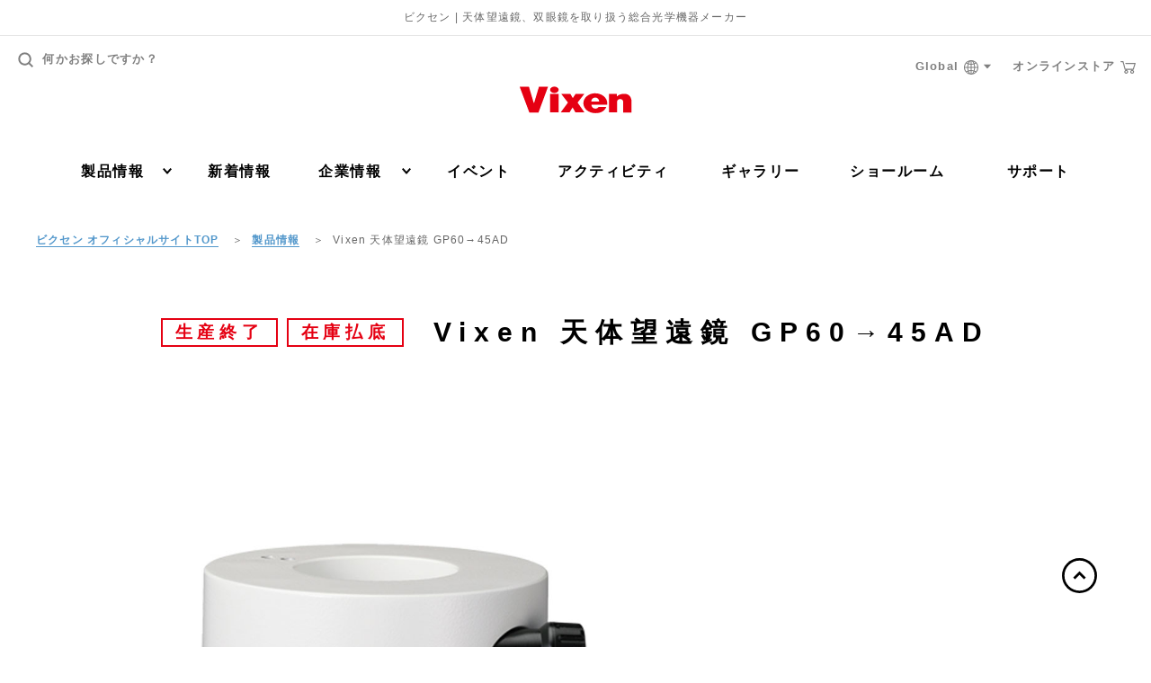

--- FILE ---
content_type: text/html; charset=UTF-8
request_url: https://www.vixen.co.jp/product/25169_8/
body_size: 118007
content:

<!DOCTYPE html>
<html lang="ja">
  <head>
    <!-- Google Tag Manager -->
    <script>(function(w,d,s,l,i){w[l]=w[l]||[];w[l].push({'gtm.start':
    new Date().getTime(),event:'gtm.js'});var f=d.getElementsByTagName(s)[0],
    j=d.createElement(s),dl=l!='dataLayer'?'&l='+l:'';j.async=true;j.src=
    'https://www.googletagmanager.com/gtm.js?id='+i+dl;f.parentNode.insertBefore(j,f);
    })(window,document,'script','dataLayer','GTM-KSB4PPR');</script>
    <!-- End Google Tag Manager -->

    <meta charset="UTF-8">
    <title>Vixen 天体望遠鏡 GP60→45AD | ビクセン Vixen</title>
    <meta name='robots' content='max-image-preview:large' />
<link rel='stylesheet' id='wp-block-library-css' href='https://www.vixen.co.jp/vixen_cms/wp-includes/css/dist/block-library/style.min.css?ver=6.5.7' type='text/css' media='all' />
<style id='classic-theme-styles-inline-css' type='text/css'>
/*! This file is auto-generated */
.wp-block-button__link{color:#fff;background-color:#32373c;border-radius:9999px;box-shadow:none;text-decoration:none;padding:calc(.667em + 2px) calc(1.333em + 2px);font-size:1.125em}.wp-block-file__button{background:#32373c;color:#fff;text-decoration:none}
</style>
<style id='global-styles-inline-css' type='text/css'>
body{--wp--preset--color--black: #000000;--wp--preset--color--cyan-bluish-gray: #abb8c3;--wp--preset--color--white: #ffffff;--wp--preset--color--pale-pink: #f78da7;--wp--preset--color--vivid-red: #cf2e2e;--wp--preset--color--luminous-vivid-orange: #ff6900;--wp--preset--color--luminous-vivid-amber: #fcb900;--wp--preset--color--light-green-cyan: #7bdcb5;--wp--preset--color--vivid-green-cyan: #00d084;--wp--preset--color--pale-cyan-blue: #8ed1fc;--wp--preset--color--vivid-cyan-blue: #0693e3;--wp--preset--color--vivid-purple: #9b51e0;--wp--preset--gradient--vivid-cyan-blue-to-vivid-purple: linear-gradient(135deg,rgba(6,147,227,1) 0%,rgb(155,81,224) 100%);--wp--preset--gradient--light-green-cyan-to-vivid-green-cyan: linear-gradient(135deg,rgb(122,220,180) 0%,rgb(0,208,130) 100%);--wp--preset--gradient--luminous-vivid-amber-to-luminous-vivid-orange: linear-gradient(135deg,rgba(252,185,0,1) 0%,rgba(255,105,0,1) 100%);--wp--preset--gradient--luminous-vivid-orange-to-vivid-red: linear-gradient(135deg,rgba(255,105,0,1) 0%,rgb(207,46,46) 100%);--wp--preset--gradient--very-light-gray-to-cyan-bluish-gray: linear-gradient(135deg,rgb(238,238,238) 0%,rgb(169,184,195) 100%);--wp--preset--gradient--cool-to-warm-spectrum: linear-gradient(135deg,rgb(74,234,220) 0%,rgb(151,120,209) 20%,rgb(207,42,186) 40%,rgb(238,44,130) 60%,rgb(251,105,98) 80%,rgb(254,248,76) 100%);--wp--preset--gradient--blush-light-purple: linear-gradient(135deg,rgb(255,206,236) 0%,rgb(152,150,240) 100%);--wp--preset--gradient--blush-bordeaux: linear-gradient(135deg,rgb(254,205,165) 0%,rgb(254,45,45) 50%,rgb(107,0,62) 100%);--wp--preset--gradient--luminous-dusk: linear-gradient(135deg,rgb(255,203,112) 0%,rgb(199,81,192) 50%,rgb(65,88,208) 100%);--wp--preset--gradient--pale-ocean: linear-gradient(135deg,rgb(255,245,203) 0%,rgb(182,227,212) 50%,rgb(51,167,181) 100%);--wp--preset--gradient--electric-grass: linear-gradient(135deg,rgb(202,248,128) 0%,rgb(113,206,126) 100%);--wp--preset--gradient--midnight: linear-gradient(135deg,rgb(2,3,129) 0%,rgb(40,116,252) 100%);--wp--preset--font-size--small: 13px;--wp--preset--font-size--medium: 20px;--wp--preset--font-size--large: 36px;--wp--preset--font-size--x-large: 42px;--wp--preset--spacing--20: 0.44rem;--wp--preset--spacing--30: 0.67rem;--wp--preset--spacing--40: 1rem;--wp--preset--spacing--50: 1.5rem;--wp--preset--spacing--60: 2.25rem;--wp--preset--spacing--70: 3.38rem;--wp--preset--spacing--80: 5.06rem;--wp--preset--shadow--natural: 6px 6px 9px rgba(0, 0, 0, 0.2);--wp--preset--shadow--deep: 12px 12px 50px rgba(0, 0, 0, 0.4);--wp--preset--shadow--sharp: 6px 6px 0px rgba(0, 0, 0, 0.2);--wp--preset--shadow--outlined: 6px 6px 0px -3px rgba(255, 255, 255, 1), 6px 6px rgba(0, 0, 0, 1);--wp--preset--shadow--crisp: 6px 6px 0px rgba(0, 0, 0, 1);}:where(.is-layout-flex){gap: 0.5em;}:where(.is-layout-grid){gap: 0.5em;}body .is-layout-flex{display: flex;}body .is-layout-flex{flex-wrap: wrap;align-items: center;}body .is-layout-flex > *{margin: 0;}body .is-layout-grid{display: grid;}body .is-layout-grid > *{margin: 0;}:where(.wp-block-columns.is-layout-flex){gap: 2em;}:where(.wp-block-columns.is-layout-grid){gap: 2em;}:where(.wp-block-post-template.is-layout-flex){gap: 1.25em;}:where(.wp-block-post-template.is-layout-grid){gap: 1.25em;}.has-black-color{color: var(--wp--preset--color--black) !important;}.has-cyan-bluish-gray-color{color: var(--wp--preset--color--cyan-bluish-gray) !important;}.has-white-color{color: var(--wp--preset--color--white) !important;}.has-pale-pink-color{color: var(--wp--preset--color--pale-pink) !important;}.has-vivid-red-color{color: var(--wp--preset--color--vivid-red) !important;}.has-luminous-vivid-orange-color{color: var(--wp--preset--color--luminous-vivid-orange) !important;}.has-luminous-vivid-amber-color{color: var(--wp--preset--color--luminous-vivid-amber) !important;}.has-light-green-cyan-color{color: var(--wp--preset--color--light-green-cyan) !important;}.has-vivid-green-cyan-color{color: var(--wp--preset--color--vivid-green-cyan) !important;}.has-pale-cyan-blue-color{color: var(--wp--preset--color--pale-cyan-blue) !important;}.has-vivid-cyan-blue-color{color: var(--wp--preset--color--vivid-cyan-blue) !important;}.has-vivid-purple-color{color: var(--wp--preset--color--vivid-purple) !important;}.has-black-background-color{background-color: var(--wp--preset--color--black) !important;}.has-cyan-bluish-gray-background-color{background-color: var(--wp--preset--color--cyan-bluish-gray) !important;}.has-white-background-color{background-color: var(--wp--preset--color--white) !important;}.has-pale-pink-background-color{background-color: var(--wp--preset--color--pale-pink) !important;}.has-vivid-red-background-color{background-color: var(--wp--preset--color--vivid-red) !important;}.has-luminous-vivid-orange-background-color{background-color: var(--wp--preset--color--luminous-vivid-orange) !important;}.has-luminous-vivid-amber-background-color{background-color: var(--wp--preset--color--luminous-vivid-amber) !important;}.has-light-green-cyan-background-color{background-color: var(--wp--preset--color--light-green-cyan) !important;}.has-vivid-green-cyan-background-color{background-color: var(--wp--preset--color--vivid-green-cyan) !important;}.has-pale-cyan-blue-background-color{background-color: var(--wp--preset--color--pale-cyan-blue) !important;}.has-vivid-cyan-blue-background-color{background-color: var(--wp--preset--color--vivid-cyan-blue) !important;}.has-vivid-purple-background-color{background-color: var(--wp--preset--color--vivid-purple) !important;}.has-black-border-color{border-color: var(--wp--preset--color--black) !important;}.has-cyan-bluish-gray-border-color{border-color: var(--wp--preset--color--cyan-bluish-gray) !important;}.has-white-border-color{border-color: var(--wp--preset--color--white) !important;}.has-pale-pink-border-color{border-color: var(--wp--preset--color--pale-pink) !important;}.has-vivid-red-border-color{border-color: var(--wp--preset--color--vivid-red) !important;}.has-luminous-vivid-orange-border-color{border-color: var(--wp--preset--color--luminous-vivid-orange) !important;}.has-luminous-vivid-amber-border-color{border-color: var(--wp--preset--color--luminous-vivid-amber) !important;}.has-light-green-cyan-border-color{border-color: var(--wp--preset--color--light-green-cyan) !important;}.has-vivid-green-cyan-border-color{border-color: var(--wp--preset--color--vivid-green-cyan) !important;}.has-pale-cyan-blue-border-color{border-color: var(--wp--preset--color--pale-cyan-blue) !important;}.has-vivid-cyan-blue-border-color{border-color: var(--wp--preset--color--vivid-cyan-blue) !important;}.has-vivid-purple-border-color{border-color: var(--wp--preset--color--vivid-purple) !important;}.has-vivid-cyan-blue-to-vivid-purple-gradient-background{background: var(--wp--preset--gradient--vivid-cyan-blue-to-vivid-purple) !important;}.has-light-green-cyan-to-vivid-green-cyan-gradient-background{background: var(--wp--preset--gradient--light-green-cyan-to-vivid-green-cyan) !important;}.has-luminous-vivid-amber-to-luminous-vivid-orange-gradient-background{background: var(--wp--preset--gradient--luminous-vivid-amber-to-luminous-vivid-orange) !important;}.has-luminous-vivid-orange-to-vivid-red-gradient-background{background: var(--wp--preset--gradient--luminous-vivid-orange-to-vivid-red) !important;}.has-very-light-gray-to-cyan-bluish-gray-gradient-background{background: var(--wp--preset--gradient--very-light-gray-to-cyan-bluish-gray) !important;}.has-cool-to-warm-spectrum-gradient-background{background: var(--wp--preset--gradient--cool-to-warm-spectrum) !important;}.has-blush-light-purple-gradient-background{background: var(--wp--preset--gradient--blush-light-purple) !important;}.has-blush-bordeaux-gradient-background{background: var(--wp--preset--gradient--blush-bordeaux) !important;}.has-luminous-dusk-gradient-background{background: var(--wp--preset--gradient--luminous-dusk) !important;}.has-pale-ocean-gradient-background{background: var(--wp--preset--gradient--pale-ocean) !important;}.has-electric-grass-gradient-background{background: var(--wp--preset--gradient--electric-grass) !important;}.has-midnight-gradient-background{background: var(--wp--preset--gradient--midnight) !important;}.has-small-font-size{font-size: var(--wp--preset--font-size--small) !important;}.has-medium-font-size{font-size: var(--wp--preset--font-size--medium) !important;}.has-large-font-size{font-size: var(--wp--preset--font-size--large) !important;}.has-x-large-font-size{font-size: var(--wp--preset--font-size--x-large) !important;}
.wp-block-navigation a:where(:not(.wp-element-button)){color: inherit;}
:where(.wp-block-post-template.is-layout-flex){gap: 1.25em;}:where(.wp-block-post-template.is-layout-grid){gap: 1.25em;}
:where(.wp-block-columns.is-layout-flex){gap: 2em;}:where(.wp-block-columns.is-layout-grid){gap: 2em;}
.wp-block-pullquote{font-size: 1.5em;line-height: 1.6;}
</style>
<link rel='stylesheet' id='wordpress-popular-posts-css-css' href='https://www.vixen.co.jp/vixen_cms/wp-content/plugins/wordpress-popular-posts/assets/css/wpp.css?ver=5.5.1' type='text/css' media='all' />
<link rel='stylesheet' id='lib_css-css' href='https://www.vixen.co.jp/vixen_cms/wp-content/themes/vixen/assets/css/lib.css?timestamp=1602048467&#038;ver=6.5.7' type='text/css' media='all' />
<link rel='stylesheet' id='template_css-css' href='https://www.vixen.co.jp/vixen_cms/wp-content/themes/vixen/assets/css/product_post.css?timestamp=1756712650&#038;ver=6.5.7' type='text/css' media='all' />
<link rel='stylesheet' id='mts_simple_booking_front-css' href='https://www.vixen.co.jp/vixen_cms/wp-content/plugins/mts-simple-booking/css/mtssb-front.css?ver=6.5.7' type='text/css' media='all' />
<script type="application/json" id="wpp-json">
/* <![CDATA[ */
{"sampling_active":0,"sampling_rate":100,"ajax_url":"https:\/\/www.vixen.co.jp\/wp-json\/wordpress-popular-posts\/v1\/popular-posts","api_url":"https:\/\/www.vixen.co.jp\/wp-json\/wordpress-popular-posts","ID":17134,"token":"945f44160f","lang":0,"debug":0}
/* ]]> */
</script>
<script type="text/javascript" src="https://www.vixen.co.jp/vixen_cms/wp-content/plugins/wordpress-popular-posts/assets/js/wpp.min.js?ver=5.5.1" id="wpp-js-js"></script>
<link rel="canonical" href="https://www.vixen.co.jp/product/25169_8/" />
<script type="text/javascript">
	window._se_plugin_version = '8.1.9';
</script>
            <style id="wpp-loading-animation-styles">@-webkit-keyframes bgslide{from{background-position-x:0}to{background-position-x:-200%}}@keyframes bgslide{from{background-position-x:0}to{background-position-x:-200%}}.wpp-widget-placeholder,.wpp-widget-block-placeholder{margin:0 auto;width:60px;height:3px;background:#dd3737;background:linear-gradient(90deg,#dd3737 0%,#571313 10%,#dd3737 100%);background-size:200% auto;border-radius:3px;-webkit-animation:bgslide 1s infinite linear;animation:bgslide 1s infinite linear}</style>
            		<style type="text/css" id="wp-custom-css">
			/*-- so-ten-ken 用 --*/
.page-id-66605 h1,.page-id-66960 h1,.page-id-67549 h1 {
	background: url(/lp/so-ten-ken/img/common/STKweb_tittle_home.png) no-repeat top left;
	background-size: 100% auto;
	display:block;
	text-indent:-9999px;
	width:100%;
	height: 120px;
}
.page-id-66605 [data-post-type="page"] .wrapper,
.page-id-66960 [data-post-type="page"] .wrapper,
.page-id-67549 [data-post-type="page"] .wrapper {
	padding-bottom: 0;
}
.page-id-66605 .contents,
.page-id-66960 .contents,
.page-id-67549 .contents {
	background: #bae3f9;
	width: 100% !important;
}
.page-id-66605 .container-cmn-01,
.page-id-66960 .container-cmn-01,
.page-id-67549 .container-cmn-01 {
	margin-bottom:0;
}
/* -- SP -- */
@media screen and (max-width: 428px){
.page-id-66605 h1,.page-id-66960 h1,.page-id-67549 h1 {
	height: 45px;
}			</style>
		
    <meta http-equiv="X-UA-Compatible" content="IE=edge">
    <meta name="viewport" content="width=device-width,initial-scale=1.0,minimum-scale=1.0,user-scalable=yes">
    <meta name="format-detection" content="telephone=no">

    <meta name="robots" content="all">
    <meta name="keywords" content="ビクセン,Vixen,天体望遠鏡,双眼鏡,顕微鏡,単眼鏡,宙ジュエリー">
    <meta name="description" content="株式会社 ビクセン 「Vixen 天体望遠鏡 GP60→45AD」ページです。天体望遠鏡、双眼鏡、単眼鏡、フィールドスコープ、顕微鏡、ルーペ、コンパスなど、様々な光学機器製品のご紹介と選び方、使い方、楽しみ方などをご提案しています。">
    <meta property="og:title" content="Vixen 天体望遠鏡 GP60→45AD | ビクセン Vixen">
    <meta property="og:description" content="株式会社 ビクセン 「Vixen 天体望遠鏡 GP60→45AD」ページです。天体望遠鏡、双眼鏡、単眼鏡、フィールドスコープ、顕微鏡、ルーペ、コンパスなど、様々な光学機器製品のご紹介と選び方、使い方、楽しみ方などをご提案しています。">
    <meta property="og:type" content="article">
    <meta property="og:image" content="https://www.vixen.co.jp/vixen_cms/wp-content/uploads/product/itemimage/25169_8/25169_8.jpg">
    <meta property="og:site_name" content="ビクセン Vixen">
    <meta property="og:url" content="https://www.vixen.co.jp/product/25169_8/">
    <meta property="og:locale" content="ja_JP">
    <meta property="twitter:card" content="summary">
    <meta property="twitter:site" content="@vixen_japan">

    <link rel="apple-touch-icon" sizes="180x180" href="https://www.vixen.co.jp/ico/apple-touch-icon.png">
    <link rel="icon" type="image/png" sizes="32x32" href="https://www.vixen.co.jp/ico/favicon-32x32.png">
    <link rel="icon" type="image/png" sizes="16x16" href="https://www.vixen.co.jp/ico/favicon-16x16.png">
    <link rel="manifest" href="https://www.vixen.co.jp/ico/manifest.json">
    <link rel="mask-icon" href="https://www.vixen.co.jp/ico/safari-pinned-tab.svg" color="#e50012">
    <meta name="theme-color" content="#ffffff">

<!-- ラグビーコンテンツ用ここから -->
    <link rel="stylesheet" type="text/css" href="https://www.vixen.co.jp/vixen_cms/wp-content/themes/vixen/css/vixen_SUB.css"/>
<!-- ラグビーコンテンツ用ここまで -->

<script type="application/ld+json">
{
"@context": "http://schema.org",
"@type": "Corporation",
"name": "Vixen(ビクセン)",
"address": {
"@type": "PostalAddress",
"postalCode": "3590021",
"addressRegion": "埼玉県",
"addressLocality": "所沢市",
"streetAddress": "東所沢五丁目17番地3"
},
"telephone": "+81429690222",
"URL": "https://www.vixen.co.jp/"
}
</script>
<script type="application/ld+json">
{
"@context": "http://schema.org",
"@type": "SiteNavigationElement",
"hasPart": [
{"@type": "WebPage","name": "天体望遠鏡",
"url": "https://www.vixen.co.jp/product/tls1/"},
{"@type": "WebPage","name": "ポータブル赤道儀",
"url": "https://www.vixen.co.jp/product/tls2/"},
{"@type": "WebPage","name": "双眼鏡・単眼鏡",
"url": "https://www.vixen.co.jp/product/bnc1/"},
{"@type": "WebPage","name": "フィールドスコープ",
"url": "https://www.vixen.co.jp/product/fsc1/"},
{"@type": "WebPage","name": "顕微鏡",
"url": "https://www.vixen.co.jp/product/mcs1/"},
{"@type": "WebPage","name": "ルーペ",
"url": "https://www.vixen.co.jp/product/lpe1/"},
{"@type": "WebPage","name": "コンパス・高度計",
"url": "https://www.vixen.co.jp/product/cnp1/"},
{"@type": "WebPage","name": "観望グッズ",
"url": "https://www.vixen.co.jp/product/gds1/"},
{"@type": "WebPage","name": "雑貨・その他",
"url": "https://www.vixen.co.jp/product/mcg1/"},
{"@type": "WebPage","name": "カタログ",
"url": "https://www.vixen.co.jp/product/catalog/"},
{"@type": "WebPage","name": "アプリ",
"url": "https://www.vixen.co.jp/app/"},
{"@type": "WebPage","name": "天体望遠鏡の選び方",
"url": "https://www.vixen.co.jp/howto/"},
{"@type": "WebPage","name": "製品比較",
"url": "https://www.vixen.co.jp/spec_compare/"},
{"@type": "WebPage","name": "アップデート情報",
"url": "https://www.vixen.co.jp/update/"},
{"@type": "WebPage","name": "取扱説明書ダウンロード",
"url": "https://www.vixen.co.jp/manual/"},
{"@type": "WebPage","name": "WEBカタログ",
"url": "https://www.vixen.co.jp/catalog/"},
{"@type": "WebPage","name": "So-TEN-Ken WEB版",
"url": "https://www.vixen.co.jp/so-ten-ken/"},
{"@type": "WebPage","name": "新着情報",
"url": "https://www.vixen.co.jp/post/"},
{"@type": "WebPage","name": "イベント",
"url": "https://www.vixen.co.jp/post/category/event/"},
{"@type": "WebPage","name": "その他",
"url": "https://www.vixen.co.jp/post/category/other/"},
{"@type": "WebPage","name": "製品",
"url": "https://www.vixen.co.jp/post/category/product/"},
{"@type": "WebPage","name": "重要なお知らせ",
"url": "https://www.vixen.co.jp/post/category/hot_topic/"},
{"@type": "WebPage","name": "プレスリリース",
"url": "https://www.vixen.co.jp/post/category/pressrelease/"},
{"@type": "WebPage","name": "会社方針",
"url": "https://www.vixen.co.jp/corporate/ci/"},
{"@type": "WebPage","name": "会社概要",
"url": "https://www.vixen.co.jp/corporate/outline/"},
{"@type": "WebPage","name": "沿革",
"url": "https://www.vixen.co.jp/corporate/history/"},
{"@type": "WebPage","name": "社員紹介",
"url": "https://www.vixen.co.jp/corporate/employee-introduction/"},
{"@type": "WebPage","name": "トップメッセージ",
"url": "https://www.vixen.co.jp/corporate/message/"},
{"@type": "WebPage","name": "アクセスマップ",
"url": "https://www.vixen.co.jp/corporate/access/"},
{"@type": "WebPage","name": "販売店一覧",
"url": "https://www.vixen.co.jp/corporate/shop/"},
{"@type": "WebPage","name": "採用情報",
"url": "https://www.vixen.co.jp/corporate/recruit/"},
{"@type": "WebPage","name": "イベント",
"url": "https://www.vixen.co.jp/event/"},
{"@type": "WebPage","name": "イベント開催のお手伝い",
"url": "https://www.vixen.co.jp/event/"},
{"@type": "WebPage","name": "イベントお問い合わせ",
"url": "https://www.vixen.co.jp/event/form/"},
{"@type": "WebPage","name": "アクティビティ",
"url": "https://www.vixen.co.jp/activity/"},
{"@type": "WebPage","name": "ビクセンの取り組み・コミュニティ",
"url": "https://www.vixen.co.jp/activity_category/community/"},
{"@type": "WebPage","name": "メディア協賛",
"url": "https://www.vixen.co.jp/activity_category/media/"},
{"@type": "WebPage","name": "ライフスタイル",
"url": "https://www.vixen.co.jp/activity_category/lifestyle/"},
{"@type": "WebPage","name": "特設ページ",
"url": "https://www.vixen.co.jp/activity_category/special/"},
{"@type": "WebPage","name": "ライブ・コンサート用双眼鏡",
"url": "https://www.vixen.co.jp/activity/221205a/"},
{"@type": "WebPage","name": "天体観測用双眼鏡",
"url": "https://www.vixen.co.jp/binoculars/"},
{"@type": "WebPage","name": "軽量双眼鏡について",
"url": "https://www.vixen.co.jp/activity/230523a-2/"},
{"@type": "WebPage","name": "防水双眼鏡について",
"url": "https://www.vixen.co.jp/activity/230523a-3/"},
{"@type": "WebPage","name": "防振双眼鏡について",
"url": "https://www.vixen.co.jp/activity/230523a-4/"},
{"@type": "WebPage","name": "ズーム双眼鏡について",
"url": "https://www.vixen.co.jp/activity/230523a-5/"},
{"@type": "WebPage","name": "ギャラリー",
"url": "https://www.vixen.co.jp/gallery/"},
{"@type": "WebPage","name": "ショールーム",
"url": "https://www.vixen.co.jp/showroom/"},
{"@type": "WebPage","name": "お問い合わせ窓口",
"url": "https://www.vixen.co.jp/contact/"},
{"@type": "WebPage","name": "修理のご案内",
"url": "https://www.vixen.co.jp/contact/repair/"},
{"@type": "WebPage","name": "ビクセンワンダークラブ トナかい",
"url": "https://www.vixen.co.jp/activity/tonakai/"}
]}</script>

  </head>
  <body class="product-template-default single single-product postid-17134" data-post-type="product">
    <!-- Google Tag Manager (noscript) -->
    <noscript><iframe src="https://www.googletagmanager.com/ns.html?id=GTM-KSB4PPR"
    height="0" width="0" style="display:none;visibility:hidden"></iframe></noscript>
    <!-- End Google Tag Manager (noscript) -->

    <div class="wrapper">

      
<header id="header" class="header">

      <p class="header-text">ビクセン | 天体望遠鏡、双眼鏡を取り扱う総合光学機器メーカー</p>
  
  <div class="header-holder">
    <div class="header-in">
      <p class="header-logo">
        <a href="https://www.vixen.co.jp/">
          <svg viewBox="0 0 200 50">
            <title>Vixen</title>
            <use xlink:href="#svg-logo"></use>
          </svg>
        </a>
      </p>

      <div class="btn-header-menu">
        <div class="btn-header-menu-in">
          <span></span>
          <span></span>
          <span></span>
          <span></span>
        </div>
        <p class="btn-header-text">メニュー</p>
      </div><!-- /btn-header-menu-wrap -->

      <div class="btn-search-menu">
        <div class="btn-search-menu-in">
          <span></span>
          <span></span>
          <svg class="btn-search-menu-icon">
            <use xlink:href="#icon-search"></use>
          </svg>
        </div>
        <p class="btn-search-text">検索</p>
      </div><!-- /btn-header-menu-wrap -->

      <nav class="nav-global-wrap">
        <div class="header-utility">
          <a class="header-search">
            <svg class="header-search-icon">
              <use xlink:href="#icon-search"></use>
            </svg>
            何かお探しですか？
          </a><!-- /header-search -->
        </div><!-- /header-utility -->

        <div class="header-small-links">
          <div class="header-foreign-link">
            <a class="header-foreign-head">
              Global
              <svg class="icon-web">
                <use xlink:href="#icon-web"></use>
              </svg>
              <svg class="svg-arrow-down">
                <use xlink:href="#svg-arrow-down"></use>
              </svg>
            </a>
            <div class="header-foreign-dropdown">
              <ul>
                <li><a href="https://www.vixen.co.jp/en/">English</a></li>
                <li><a href="https://www.vixen.co.jp/cn/">中文</a></li>
              </ul>
            </div>
          </div>
          <a href="https://www.vixen-m.co.jp/" class="header-store-link" target="_blank">
            オンラインストア
            <svg class="icon-cart">
              <use xlink:href="#icon-cart"></use>
            </svg>
          </a>
        </div>

        <div class="nav-global-in">
          <ul class="nav-global">
            <li class="only-sp">
              <div class="nav-sub-wrap">
                <a class="ico-arrow">
                  製品カテゴリ
                  <i class="icon-cmn-toggle only-sp">
                    <i class="i1"></i>
                    <i class="i2"></i>
                  </i>
                </a>
                <div class="nav-sub">

                  <ul class="list-sub-nav">
                                          <li class="icon icon-01">
                        <a href="https://www.vixen.co.jp/product/tls1/">天体望遠鏡</a>
                      </li>
                                          <li class="icon icon-02">
                        <a href="https://www.vixen.co.jp/product/tls2/">ポータブル赤道儀</a>
                      </li>
                                          <li class="icon icon-03">
                        <a href="https://www.vixen.co.jp/product/bnc1/">双眼鏡・単眼鏡</a>
                      </li>
                                          <li class="icon icon-04">
                        <a href="https://www.vixen.co.jp/product/fsc1/">フィールドスコープ</a>
                      </li>
                                          <li class="icon icon-05">
                        <a href="https://www.vixen.co.jp/product/mcs1/">顕微鏡</a>
                      </li>
                                          <li class="icon icon-06">
                        <a href="https://www.vixen.co.jp/product/lpe1/">ルーペ</a>
                      </li>
                                          <li class="icon icon-07">
                        <a href="https://www.vixen.co.jp/product/cnp1/">コンパス・高度計</a>
                      </li>
                                          <li class="icon icon-08">
                        <a href="https://www.vixen.co.jp/product/gds1/">観望グッズ</a>
                      </li>
                                          <li class="icon icon-09">
                        <a href="https://www.vixen.co.jp/product/mcg1/">雑貨・その他</a>
                      </li>
                                          <li class="icon icon-10">
                        <a href="https://www.vixen.co.jp/product/zw_/">Seestar</a>
                      </li>
                                        <li class="icon icon-10"><a href="https://www.vixen.co.jp/app/">アプリ</a></li>
                  </ul><!-- /box-nav-sub-01 --><!-- /box-inner -->

                </div><!-- /nav-sub -->
              </div><!-- /nav-sub-wrap -->
            </li>

            <li class="only-sp">
            
              <div class="nav-sub-wrap">
                <a class="ico-arrow">
                  ブランド別
                  <i class="icon-cmn-toggle only-sp">
                    <i class="i1"></i>
                    <i class="i2"></i>
                  </i>
                </a>
                <div class="nav-sub">
                  <ul class="list-sub-nav">
                    <li class="icon nav-sub-sub-wrap">
                        <a class="ico-arrow">
                          Vixen
                          <i class="icon-cmn-toggle only-sp">
                            <i class="i1"></i>
                            <i class="i2"></i>
                          </i>
                        </a>
                        <div class="nav-sub-sub">
                          <ul class="list-sub-nav">
                                                                                                                                                      <li class="icon">
                                  <a href="https://www.vixen.co.jp/product/vx_tls1/">
                                  <svg class="icon-01">
                                    <title>天体望遠鏡</title>
                                    <use xlink:href="#icon-tls1"></use>
                                  </svg>
                                  <span>天体望遠鏡</span>
                                  </a>
                                </li>
                                                                <li class="icon">
                                  <a href="https://www.vixen.co.jp/product/vx_tls2/">
                                  <svg class="icon-01">
                                    <title>ポータブル赤道儀</title>
                                    <use xlink:href="#icon-tls2"></use>
                                  </svg>
                                  <span>ポータブル赤道儀</span>
                                  </a>
                                </li>
                                                                <li class="icon">
                                  <a href="https://www.vixen.co.jp/product/vx_bnc1/">
                                  <svg class="icon-01">
                                    <title>双眼鏡・単眼鏡</title>
                                    <use xlink:href="#icon-bnc1"></use>
                                  </svg>
                                  <span>双眼鏡・単眼鏡</span>
                                  </a>
                                </li>
                                                                <li class="icon">
                                  <a href="https://www.vixen.co.jp/product/vx_fsc1/">
                                  <svg class="icon-01">
                                    <title>フィールドスコープ</title>
                                    <use xlink:href="#icon-fsc1"></use>
                                  </svg>
                                  <span>フィールドスコープ</span>
                                  </a>
                                </li>
                                                                <li class="icon">
                                  <a href="https://www.vixen.co.jp/product/vx_mcs1/">
                                  <svg class="icon-01">
                                    <title>顕微鏡</title>
                                    <use xlink:href="#icon-mcs1"></use>
                                  </svg>
                                  <span>顕微鏡</span>
                                  </a>
                                </li>
                                                                <li class="icon">
                                  <a href="https://www.vixen.co.jp/product/vx_lpe1/">
                                  <svg class="icon-01">
                                    <title>ルーペ</title>
                                    <use xlink:href="#icon-lpe1"></use>
                                  </svg>
                                  <span>ルーペ</span>
                                  </a>
                                </li>
                                                                <li class="icon">
                                  <a href="https://www.vixen.co.jp/product/vx_cnp1/">
                                  <svg class="icon-01">
                                    <title>コンパス・高度計</title>
                                    <use xlink:href="#icon-cnp1"></use>
                                  </svg>
                                  <span>コンパス・高度計</span>
                                  </a>
                                </li>
                                                                <li class="icon">
                                  <a href="https://www.vixen.co.jp/product/vx_gds1/">
                                  <svg class="icon-01">
                                    <title>観望グッズ</title>
                                    <use xlink:href="#icon-gds1"></use>
                                  </svg>
                                  <span>観望グッズ</span>
                                  </a>
                                </li>
                                                                <li class="icon">
                                  <a href="https://www.vixen.co.jp/product/vx_mcg1/">
                                  <svg class="icon-01">
                                    <title>雑貨・その他</title>
                                    <use xlink:href="#icon-mcg1"></use>
                                  </svg>
                                  <span>雑貨・その他</span>
                                  </a>
                                </li>
                                                                                                                    </ul>
                        </div><!-- /nav-sub-sub -->
                      </li>
                    <li class="icon nav-sub-sub-wrap">
                        <a class="ico-arrow">
                          Explore Scientific
                          <i class="icon-cmn-toggle only-sp">
                            <i class="i1"></i>
                            <i class="i2"></i>
                          </i>
                        </a>
                      <div class="nav-sub-sub">
                        <ul class="list-sub-nav">
                                                                                                                                                    <li class="icon">
                                  <a href="https://www.vixen.co.jp/product/es_tls1/">
                                  <svg class="icon-01">
                                    <title>天体望遠鏡</title>
                                    <use xlink:href="#icon-tls1"></use>
                                  </svg>
                                  <span>天体望遠鏡</span>
                                  </a>
                                </li>
                                                                <li class="icon">
                                  <a href="https://www.vixen.co.jp/product/es_tls103/">
                                  <svg class="icon-01">
                                    <title>鏡筒</title>
                                    <use xlink:href="#icon-tls103"></use>
                                  </svg>
                                  <span>鏡筒</span>
                                  </a>
                                </li>
                                                                <li class="icon">
                                  <a href="https://www.vixen.co.jp/product/es_tls104/">
                                  <svg class="icon-01">
                                    <title>オプションパーツ</title>
                                    <use xlink:href="#icon-tls104"></use>
                                  </svg>
                                  <span>オプションパーツ</span>
                                  </a>
                                </li>
                                                                                                                    </ul>
                        </div><!-- /nav-sub-sub -->
                      </li>
                    </ul><!-- /box-nav-sub -->
                </div><!-- /nav-sub -->
              </div><!-- /nav-sub-wrap -->
            </li>
            
            <li class="only-sp">
              <div class="nav-sub-wrap">
                <a class="ico-arrow">
                  その他製品情報
                  <i class="icon-cmn-toggle only-sp">
                    <i class="i1"></i>
                    <i class="i2"></i>
                  </i>
                </a>
                <div class="nav-sub">
                  <ul class="list-sub-nav">
                    <li><a href="https://www.vixen.co.jp/howto/">天体望遠鏡の選び方</a></li>
                    <li><a href="https://www.vixen.co.jp/spec_compare/">製品比較</a></li>
                    <li><a href="https://www.vixen.co.jp/update/">アップデート情報</a></li>
                    <li><a href="https://www.vixen.co.jp/manual/">取扱説明書ダウンロード</a></li>
                    <li><a href="https://www.vixen.co.jp/catalog/">WEBカタログ</a></li>
                    <li><a href="https://www.vixen.co.jp/so-ten-ken/">So-TEN-Ken WEB版</a></li>
                  </ul><!-- /box-nav-sub-01 -->
                </div><!-- /nav-sub -->
              </div><!-- /nav-sub-wrap -->
            </li>

            <li class="only-sp">
              <div class="nav-sub-wrap">
                <a class="ico-arrow">
                用途・機能別おすすめ双眼鏡
                <i class="icon-cmn-toggle only-sp">
                  <i class="i1"></i>
                  <i class="i2"></i>
                </i>
                </a>
                <div class="nav-sub">
                <ul class="list-sub-nav">
                  <li><a href="https://www.vixen.co.jp/activity/221205a/">ライブ・コンサート用双眼鏡</a></li>
                  <li><a href="https://www.vixen.co.jp/binoculars/">天体観測用双眼鏡</a></li>
                  <li><a href="https://www.vixen.co.jp/activity/230523a-2/">軽量双眼鏡について</a></li>
                  <li><a href="https://www.vixen.co.jp/activity/230523a-3/">防水双眼鏡について</a></li>
                  <li><a href="https://www.vixen.co.jp/activity/230523a-4/">防振双眼鏡について</a></li>
                  <li><a href="https://www.vixen.co.jp/activity/230523a-5/">ズーム双眼鏡について</a></li>
                </ul><!-- /box-nav-sub-01 -->
                </div><!-- /nav-sub -->
              </div><!-- /nav-sub-wrap -->
            </li>

            <li class="nav01 only-pc">
              <div class="nav-sub-wrap">
                <a class="ico-arrow">
                  製品情報
                  <span class="arrow">
                    <svg class="svg-arrow-up">
                      <use xlink:href="#svg-arrow-up"></use>
                    </svg>
                    <svg class="svg-arrow-down">
                      <use xlink:href="#svg-arrow-down"></use>
                    </svg>
                  </span>
                </a>
                <div class="nav-sub">
                  <div class="box-inner">
                    <div class="box-product">
                    <p class="title-01">製品カテゴリ</p>
                      <ul class="list-sub-nav col-04">
                                                  <li class="icon">
                            <a href="https://www.vixen.co.jp/product/tls1/">
                              <svg class="icon-01">
                                <title>天体望遠鏡</title>
                                <use xlink:href="#icon-tls1"></use>
                              </svg>
                              <span>天体望遠鏡</span>
                            </a>
                          </li>
                                                  <li class="icon">
                            <a href="https://www.vixen.co.jp/product/tls2/">
                              <svg class="icon-01">
                                <title>ポータブル赤道儀</title>
                                <use xlink:href="#icon-tls2"></use>
                              </svg>
                              <span>ポータブル赤道儀</span>
                            </a>
                          </li>
                                                  <li class="icon">
                            <a href="https://www.vixen.co.jp/product/bnc1/">
                              <svg class="icon-01">
                                <title>双眼鏡・単眼鏡</title>
                                <use xlink:href="#icon-bnc1"></use>
                              </svg>
                              <span>双眼鏡・単眼鏡</span>
                            </a>
                          </li>
                                                  <li class="icon">
                            <a href="https://www.vixen.co.jp/product/fsc1/">
                              <svg class="icon-01">
                                <title>フィールドスコープ</title>
                                <use xlink:href="#icon-fsc1"></use>
                              </svg>
                              <span>フィールドスコープ</span>
                            </a>
                          </li>
                                                  <li class="icon">
                            <a href="https://www.vixen.co.jp/product/mcs1/">
                              <svg class="icon-01">
                                <title>顕微鏡</title>
                                <use xlink:href="#icon-mcs1"></use>
                              </svg>
                              <span>顕微鏡</span>
                            </a>
                          </li>
                                                  <li class="icon">
                            <a href="https://www.vixen.co.jp/product/lpe1/">
                              <svg class="icon-01">
                                <title>ルーペ</title>
                                <use xlink:href="#icon-lpe1"></use>
                              </svg>
                              <span>ルーペ</span>
                            </a>
                          </li>
                                                  <li class="icon">
                            <a href="https://www.vixen.co.jp/product/cnp1/">
                              <svg class="icon-01">
                                <title>コンパス・高度計</title>
                                <use xlink:href="#icon-cnp1"></use>
                              </svg>
                              <span>コンパス・高度計</span>
                            </a>
                          </li>
                                                  <li class="icon">
                            <a href="https://www.vixen.co.jp/product/gds1/">
                              <svg class="icon-01">
                                <title>観望グッズ</title>
                                <use xlink:href="#icon-gds1"></use>
                              </svg>
                              <span>観望グッズ</span>
                            </a>
                          </li>
                                                  <li class="icon">
                            <a href="https://www.vixen.co.jp/product/mcg1/">
                              <svg class="icon-01">
                                <title>雑貨・その他</title>
                                <use xlink:href="#icon-mcg1"></use>
                              </svg>
                              <span>雑貨・その他</span>
                            </a>
                          </li>
                                                  <li class="icon">
                            <a href="https://www.vixen.co.jp/product/zw_/">
                              <svg class="icon-01">
                                <title>Seestar</title>
                                <use xlink:href="#icon-zw_"></use>
                              </svg>
                              <span>Seestar</span>
                            </a>
                          </li>
                                                <li class="icon">
                          <a href="https://www.vixen.co.jp/app/">
                            <svg class="icon-01">
                              <title>アプリ</title>
                              <use xlink:href="#icon-apps"></use>
                            </svg>
                            <span>アプリ</span>
                          </a>
                        </li>
                      </ul>
                      <div class="box-product-inner">
                        <p class="title-01" style="width: 100%;">ブランド別</p>
                        <div class="box-nav-sub-01">
                          <p class="title-01 sub"><a href="/product/vx_/">Vixen</a></p>
                          <ul class="list-sub-nav col-02">
                                                                                                                                              <li class="icon">
                                <a href="https://www.vixen.co.jp/product/vx_tls1/">
                                  <svg class="icon-01">
                                    <title>天体望遠鏡</title>
                                    <use xlink:href="#icon-tls1"></use>
                                  </svg>
                                  <span>天体望遠鏡</span>
                                </a>
                              </li>
                                                            <li class="icon">
                                <a href="https://www.vixen.co.jp/product/vx_tls2/">
                                  <svg class="icon-01">
                                    <title>ポータブル赤道儀</title>
                                    <use xlink:href="#icon-tls2"></use>
                                  </svg>
                                  <span>ポータブル赤道儀</span>
                                </a>
                              </li>
                                                            <li class="icon">
                                <a href="https://www.vixen.co.jp/product/vx_bnc1/">
                                  <svg class="icon-01">
                                    <title>双眼鏡・単眼鏡</title>
                                    <use xlink:href="#icon-bnc1"></use>
                                  </svg>
                                  <span>双眼鏡・単眼鏡</span>
                                </a>
                              </li>
                                                            <li class="icon">
                                <a href="https://www.vixen.co.jp/product/vx_fsc1/">
                                  <svg class="icon-01">
                                    <title>フィールドスコープ</title>
                                    <use xlink:href="#icon-fsc1"></use>
                                  </svg>
                                  <span>フィールドスコープ</span>
                                </a>
                              </li>
                                                            <li class="icon">
                                <a href="https://www.vixen.co.jp/product/vx_mcs1/">
                                  <svg class="icon-01">
                                    <title>顕微鏡</title>
                                    <use xlink:href="#icon-mcs1"></use>
                                  </svg>
                                  <span>顕微鏡</span>
                                </a>
                              </li>
                                                            <li class="icon">
                                <a href="https://www.vixen.co.jp/product/vx_lpe1/">
                                  <svg class="icon-01">
                                    <title>ルーペ</title>
                                    <use xlink:href="#icon-lpe1"></use>
                                  </svg>
                                  <span>ルーペ</span>
                                </a>
                              </li>
                                                            <li class="icon">
                                <a href="https://www.vixen.co.jp/product/vx_cnp1/">
                                  <svg class="icon-01">
                                    <title>コンパス・高度計</title>
                                    <use xlink:href="#icon-cnp1"></use>
                                  </svg>
                                  <span>コンパス・高度計</span>
                                </a>
                              </li>
                                                            <li class="icon">
                                <a href="https://www.vixen.co.jp/product/vx_gds1/">
                                  <svg class="icon-01">
                                    <title>観望グッズ</title>
                                    <use xlink:href="#icon-gds1"></use>
                                  </svg>
                                  <span>観望グッズ</span>
                                </a>
                              </li>
                                                            <li class="icon">
                                <a href="https://www.vixen.co.jp/product/vx_mcg1/">
                                  <svg class="icon-01">
                                    <title>雑貨・その他</title>
                                    <use xlink:href="#icon-mcg1"></use>
                                  </svg>
                                  <span>雑貨・その他</span>
                                </a>
                              </li>
                                                                                                                </ul>
                        </div><!-- /box-nav-sub-01 -->
                        <div class="box-nav-sub-01">
                          <p class="title-01 sub"><a href="/product/es_/">Explore Scientific</a></p>
                          <ul class="list-sub-nav">
                                                                                                                                                <li class="icon">
                              <a href="https://www.vixen.co.jp/product/es_tls1/">
                                <svg class="icon-01">
                                  <title>天体望遠鏡</title>
                                  <use xlink:href="#icon-tls1"></use>
                                </svg>
                                <span>天体望遠鏡</span>
                              </a>
                              </li>
                                                            <li class="icon">
                              <a href="https://www.vixen.co.jp/product/es_tls103/">
                                <svg class="icon-01">
                                  <title>鏡筒</title>
                                  <use xlink:href="#icon-tls103"></use>
                                </svg>
                                <span>鏡筒</span>
                              </a>
                              </li>
                                                            <li class="icon">
                              <a href="https://www.vixen.co.jp/product/es_tls104/">
                                <svg class="icon-01">
                                  <title>オプションパーツ</title>
                                  <use xlink:href="#icon-tls104"></use>
                                </svg>
                                <span>オプションパーツ</span>
                              </a>
                              </li>
                              
                                                                                  </ul>
                        </div><!-- /box-nav-sub-01 -->
                      </div>
                    </div>

                    <div class="box-nav-sub-02">
                      <p class="title-01">その他製品情報</p>
                      <ul class="list-sub-nav">
                        <li><a href="https://www.vixen.co.jp/howto/">天体望遠鏡の選び方</a></li>
                        <li><a href="https://www.vixen.co.jp/spec_compare/">製品比較</a></li>
                        <li><a href="https://www.vixen.co.jp/update/">アップデート情報</a></li>
                        <li><a href="https://www.vixen.co.jp/manual/">取扱説明書ダウンロード</a></li>
                        <li><a href="https://www.vixen.co.jp/catalog/">WEBカタログ</a></li>
                        <li><a href="https://www.vixen.co.jp/so-ten-ken/">So-TEN-Ken WEB版</a></li>
                      </ul>

                      <p class="title-01 box-nav-sub-02-ttl-ptop">用途・機能別おすすめ双眼鏡</p>
                      <ul class="list-sub-nav">
                        <li><a href="https://www.vixen.co.jp/activity/221205a/">ライブ・コンサート用双眼鏡</a></li>
                        <li><a href="https://www.vixen.co.jp/binoculars/">天体観測用双眼鏡</a></li>
                        <li><a href="https://www.vixen.co.jp/activity/230523a-2/">軽量双眼鏡について</a></li>
                        <li><a href="https://www.vixen.co.jp/activity/230523a-3/">防水双眼鏡について</a></li>
                        <li><a href="https://www.vixen.co.jp/activity/230523a-4/">防振双眼鏡について</a></li>
                        <li><a href="https://www.vixen.co.jp/activity/230523a-5/">ズーム双眼鏡について</a></li>
                      </ul>
                    </div><!-- /box-nav-sub-02 -->
                  </div><!-- /box-inner -->
                </div><!-- /nav-sub -->
              </div><!-- /nav-sub-wrap -->
            </li>

            <li class="nav02"><a href="https://www.vixen.co.jp/post/">新着情報</a></li>
            <li class="nav03">
              <div class="nav-sub-wrap">
                <a class="ico-arrow">
                  企業情報
                  <span class="arrow">
                    <svg class="svg-arrow-up">
                      <use xlink:href="#svg-arrow-up"></use>
                    </svg>
                    <svg class="svg-arrow-down">
                      <use xlink:href="#svg-arrow-down"></use>
                    </svg>
                  </span>
                  <i class="icon-cmn-toggle only-sp">
                    <i class="i1"></i>
                    <i class="i2"></i>
                  </i>
                </a>
                <div class="nav-sub">
                  <div class="box-inner">
                    <ul class="list-sub-nav col-05">
                      <li><a href="https://www.vixen.co.jp/corporate/ci/">会社方針</a></li>
                      <li><a href="https://www.vixen.co.jp/corporate/outline/">会社概要</a></li>
                      <li><a href="https://www.vixen.co.jp/corporate/message/">トップメッセージ</a></li>
                      <li><a href="https://www.vixen.co.jp/corporate/history/">沿革</a></li>
                      <li><a href="https://www.vixen.co.jp/corporate/employee-introduction/">社員紹介</a></li>
                      <li><a href="https://www.vixen.co.jp/corporate/recruit/">採用情報</a></li>
                      <li><a href="https://www.vixen.co.jp/corporate/shop/">販売店一覧</a></li>
                      <li><a href="https://www.vixen.co.jp/corporate/access/">アクセスマップ</a></li>
                    </ul><!-- /box-nav-sub-01 --><!-- /box-inner -->
                  </div><!-- /box-inner -->
                </div><!-- /nav-sub -->
              </div><!-- /nav-sub-wrap -->
            </li>
            <li class="nav04"><a href="https://www.vixen.co.jp/event/">イベント</a></li>
            <li class="nav05"><a href="https://www.vixen.co.jp/activity/">アクティビティ</a></li>
            <li class="nav06"><a href="https://www.vixen.co.jp/gallery/">ギャラリー</a></li>
            <li class="nav07"><a href="https://www.vixen.co.jp/showroom/">ショールーム</a></li>
            <li class="nav08"><a href="https://www.vixen.co.jp/support/">サポート</a></li>
            <li class="btn-store only-sp">
              <a href="https://www.vixen-m.co.jp/">
                <span>オンラインストア</span>
                <svg class="icon-cart">
                  <use xlink:href="#icon-cart"></use>
                </svg>
              </a>
            </li>
            <li class="btn-foreign only-sp">
              <a href="https://www.vixen.co.jp/en/">English</a>
              <a href="https://www.vixen.co.jp/cn/">中文</a>
            </li>
          </ul>
          <p class="btn-menu-close only-sp"><span>メニューを閉じる</span></p>
        </div><!-- /nav-global-in -->
      </nav><!-- /nav-global-wrap -->
    </div><!-- /header-in -->
  </div><!-- /header-holder -->
</header>
<div class="overlay-search">
  <a class="search-close only-pc">閉じる</a>
  <div class="search-content">
    <div class="search-keyword">
      <p class="ttl-cmn-01">
        <span>製品を探す</span>
      </p>
      <form method="get" class="search-form" action="/">
        <input name="s" value="" type="text" placeholder="キーワードを入力してください" class="search-input">
        <button type="submit" value="" class="search-submit">
          <svg class="search-search-icon">
            <use xlink:href="#icon-search"></use>
          </svg>
        </button>
      </form>
    </div>
    <div class="search-contact">
      <p class="ttl-cmn-01">
        <span>お困りですか？</span>
      </p>
      <p class="search-contact-description">
        製品に関する技術的なご質問や修理の事前相談、<br class="only-sp">イベントに関するご質問、星空相談など、<br>
        下記よりお気軽にお問い合わせください。
      </p>
      <div class="search-contact-btn">
        <a href="https://www.vixen.co.jp/contact/" class="btn-search-01">お問い合わせ窓口</a>
      </div>
    </div>
  </div>
  <p class="search-close only-sp">
    <span>メニューを閉じる</span>
  </p>
</div>
<script type="application/ld+json">
{
"@context" : "http://schema.org",
"@type" : "WebSite",
"name" : "Vixen(ビクセン)",
"url" : "https://www.vixen.co.jp/"
}
</script>
<nav class="nav-breadcrumb">  <ul><li><a href="https://www.vixen.co.jp">ビクセン オフィシャルサイトTOP</a></li><li><a href="https://www.vixen.co.jp/product/">製品情報</a></li><li>Vixen 天体望遠鏡 GP60→45AD</li></ul></nav><!-- /nav-breadcrumb --><div class="contents">  <div class="contents-main">          <div class="container-cmn-01">
  <h1 class="ttl-cmn-03"><span class="ttl-cap-finish">生産終了</span><span class="ttl-cap-stop">在庫払底</span><span class="ttl-txt">Vixen 天体望遠鏡 GP60→45AD</span></h1>
  </div>
      
<div class="detailHeadBlock clearfix">
  <div class="detailSliderWrap busy">
    <div class="detailSlider">

      
        <div class="detailSlider_node">
          
                      <img src="https://www.vixen.co.jp/vixen_cms/wp-content/uploads/product/itemimage/25169_8/25169_8-C001.jpg" alt="Vixen 天体望遠鏡 GP60→45AD —">
                  </div>

      
      
    </div>
    <div class="detailSlider_control">

              <div class="detailSlider_control_node">
                      <img src="https://www.vixen.co.jp/vixen_cms/wp-content/uploads/product/itemimage/25169_8/25169_8-C001.jpg" alt="Vixen 天体望遠鏡 GP60→45AD —">
                  </div>
      
      
    </div>
    <p class="detailSlider_loadingText">
      イメージ読み込み中<img src="https://www.vixen.co.jp/vixen_cms/wp-content/themes/vixen/assets/images/common/loading.gif?timestamp=1602048496" alt="">
    </p>
  </div><!-- detailSliderWrap -->

  <div class="detailMainInfo">
    <div class="detailMainInfo_variation">
      <ul class="detailVariation_list">

        
            <li class="detailVariation_list_node">
                              <p class="detailVariation_list_colorname">
                  —                                                    </p>
              
                              <img src="https://www.vixen.co.jp/vixen_cms/wp-content/uploads/product/itemimage/25169_8/25169_8-C001.jpg" alt="—">
                          </li>

        
      </ul>
    </div><!-- /detailMainInfo_variation -->
    <div class="detailMainInfo_linkBlock">
      <p class="detailMainInfo_price">
        <span class="label">メーカー希望小売価格:</span>
        <span class="number">
                      <!-- ￥〇〇(税抜価格 ￥××) -->
            &yen;6,600            <span>(税抜価格 &yen;6,000)</span>
                  </span>
      </p>

              <dl class="detailMainInfo_jan clearfix">
                      <dt class="label">
                                          JAN
            </dt>
            <dd class="number">
              4955295251698            </dd>
                  </dl>
      
          </div>
  </div>
</div><!-- /detailHeadBlock -->

<div class="detailMainInfo_text">
  <h2 class="detailMainInfo_head">
    旧GP規格の架台を新規格の三脚に接合する際に  </h2>
  <p class="detailMainInfo_description">
    旧GP規格の赤道儀・経緯台を、新型SXG-HAL130三脚など新規格（SX規格）の三脚に接合する場合に必要です。※ビクセンでは、2011年3月より、GP2・GPD2赤道儀とSX・SXD赤道儀に共通の三脚が接合できるよう規格を統一（GP2・GPD2赤道儀の規格を変更）しました。これに伴い、旧GP規格赤道儀を新型SXG-HAL130三脚などに接合する場合、「GP60→45AD」の取り付けが必要です。  </p>
</div><!-- /detailMainInfo_text -->

<div class="detailFreeInfo-01">
  </div>

<div class="detailSubInfo">
  
      <div class="detailSubInfo_pane detailSubInfo_visible">
      <section class="detailSubInfo_section">
        <div class="detailSubInfo_section_head">
          <h4>
            <span>仕様</span>
          </h4>
          <a href="https://www.vixen.co.jp/spec_compare/" class="detailSubInfo_section_speclink">製品を比較する</a>
        </div>
        <div class="detailSubInfo_specTable">
  <p>GP60→45AD</p>
  <ul>
    <li>
      <div>旧GP規格赤道儀・経緯台
（接合部直径60mm）</div>
      <div>GP2（接合部直径60mmのみ）、GPD2（接合部直径60mmのみ）、GP、GPD、GPX、SP赤道儀、HF経緯台</div>
    </li>
  </ul>
</div>      </section>

                </div>
  </div><!-- /detailSubInfo -->

<small class="detailFootnote">
  ※購入を希望される商品の入荷・在庫確認は、各販売店や通販サイトへ直接お問い合わせください。<br>
  ※仕様及び外観は改善のため予告なく変更することがあります。
  </small>

<div class="detailFreeInfo-02">
  </div>


<div>
  <div class="sec-sns-cmn news-post">
    <p class="ttl-01">このページをシェアする</p>
    <ul class="list-01">
      <li class="ico-sns ico-facebook">
        <a href="https://www.facebook.com/sharer/sharer.php?u=https://www.vixen.co.jp/product/25169_8/" onClick="window.open(encodeURI(decodeURI(this.href)), 'tweetwindow', 'width=650, height=470, personalbar=0, toolbar=0, scrollbars=1, sizable=1'); return false;">
          <span class="ico">
            <svg>
              <title>Facebook</title>
              <use xlink:href="#icon-fb"></use>
            </svg>
          </span>
          <span class="txt">facebook</span>
        </a>
      </li>
      <li class="ico-sns ico-x">
        <a href="https://twitter.com/share?text=Vixen 天体望遠鏡 GP60→45AD&amp;url=https://www.vixen.co.jp/product/25169_8/" onClick="window.open(encodeURI(decodeURI(this.href)), 'tweetwindow', 'width=650, height=470, personalbar=0, toolbar=0, scrollbars=1, sizable=1'); return false;">
          <span class="ico">
            <svg>
              <title>X</title>
              <use xlink:href="#icon-x"></use>
            </svg>
          </span>
        </a>
      </li>
      <li class="ico-sns ico-line">
        <a href="http://line.me/R/msg/text/?Vixen 天体望遠鏡 GP60→45AD https://www.vixen.co.jp/product/25169_8/" target="_blank">
          <span class="ico">
            <svg>
              <title>Line</title>
              <use xlink:href="#icon-line"></use>
            </svg>
          </span>
          <span class="txt">LINE</span>
        </a>
      </li>
    </ul>
  </div>
</div>
      </div><!-- /contents-main -->  </div><!-- /contents -->    </div><!-- /wrapper -->

    
<div class="pageTop">
  <a href="#" class="js-scroll"></a>
</div>
<footer id="footer" class="footer">
  <div class="footer-social">
    <div class="footer-social-in">
      <ul>
        <li>VIXEN公式アカウント</li>
        <li>
        <a href="https://www.facebook.com/tonakaifanpage/" class="btn-fb" target="_blank">
          <svg>
            <title>Facebook</title>
            <use xlink:href="#icon-fb"></use>
          </svg>
        </a>
        </li>
        <li>
          <a href="https://www.instagram.com/vixen_japan_official/?ref=badge" class="btn-ig" target="_blank">
            <svg>
              <title>Instagram</title>
              <use xlink:href="#icon-ig"></use>
            </svg>
          </a>
        </li>
        <li>
          <a href="https://x.com/vixen_japan" class="btn-x" target="_blank">
            <svg>
              <title>X</title>
              <use xlink:href="#icon-x"></use>
            </svg>
          </a>
        </li>
        <li>
          <a href="https://www.youtube.com/user/VixenOfficialMovie" class="btn-yt" target="_blank">
            <svg>
              <title>Youtube</title>
              <use xlink:href="#icon-yt"></use>
            </svg>
          </a>
        </li>
      </ul>
    </div>
  </div><!-- /footer-social -->

  <div class="footer-in">

    <div class="footer-links col-01">
      <p class="footer-title">製品カテゴリ</p>
      <ul class="list-link">
                  <li>
            <a href="https://www.vixen.co.jp/product/tls1/">天体望遠鏡</a>
          </li>
                  <li>
            <a href="https://www.vixen.co.jp/product/tls2/">ポータブル赤道儀</a>
          </li>
                  <li>
            <a href="https://www.vixen.co.jp/product/bnc1/">双眼鏡・単眼鏡</a>
          </li>
                  <li>
            <a href="https://www.vixen.co.jp/product/fsc1/">フィールドスコープ</a>
          </li>
                  <li>
            <a href="https://www.vixen.co.jp/product/mcs1/">顕微鏡</a>
          </li>
                  <li>
            <a href="https://www.vixen.co.jp/product/lpe1/">ルーペ</a>
          </li>
                  <li>
            <a href="https://www.vixen.co.jp/product/cnp1/">コンパス・高度計</a>
          </li>
                  <li>
            <a href="https://www.vixen.co.jp/product/gds1/">観望グッズ</a>
          </li>
                  <li>
            <a href="https://www.vixen.co.jp/product/mcg1/">雑貨・その他</a>
          </li>
                  <li>
            <a href="https://www.vixen.co.jp/product/zw_/">Seestar</a>
          </li>
                <li><a href="https://www.vixen.co.jp/app/">アプリ</a></li>
      </ul><!-- /list-link -->
      <p class="footer-title">ブランド別</p>
      <ul class="list-link">
          <li>
            <a href="/product/vx_/">Vixen</a>
          </li>
          <li>
            <a href="/product/es_/">Explore Scientific</a>
          </li>
      </ul><!-- /list-link -->

    </div><!-- /footer-links -->

    <div class="footer-links col-02">
      <p class="footer-title">その他製品情報</p>
      <ul class="list-link">
        <li><a href="https://www.vixen.co.jp/howto/">天体望遠鏡の選び方</a></li>
        <li><a href="https://www.vixen.co.jp/spec_compare/">製品比較</a></li>
        <li><a href="https://www.vixen.co.jp/update/">アップデート情報</a></li>
        <li><a href="https://www.vixen.co.jp/manual/">取扱説明書ダウンロード</a></li>
        <li><a href="https://www.vixen.co.jp/catalog/">WEBカタログ</a></li>
        <li><a href="https://www.vixen.co.jp/so-ten-ken/">So-TEN-Ken WEB版</a></li>
      </ul>
      <p class="footer-title link"><a href="https://www.vixen.co.jp/post/">新着情報</a></p>
      <ul class="list-link">
                  <li><a href="https://www.vixen.co.jp/post/category/event/">イベント</a></li>
                  <li><a href="https://www.vixen.co.jp/post/category/other/">その他</a></li>
                  <li><a href="https://www.vixen.co.jp/post/category/product/">製品</a></li>
                  <li><a href="https://www.vixen.co.jp/post/category/hot_topic/">重要なお知らせ</a></li>
                <li><a href="https://www.vixen.co.jp/post/category/pressrelease/">プレスリリース</a></li>
      </ul>
    </div><!-- /footer-links -->

    <div class="footer-links col-03">
      <p class="footer-title">企業情報</p>
      <ul class="list-link">
        <li><a href="https://www.vixen.co.jp/corporate/ci/">会社方針</a></li>
        <li><a href="https://www.vixen.co.jp/corporate/outline/">会社概要</a></li>
        <li><a href="https://www.vixen.co.jp/corporate/message/">トップメッセージ</a></li>
        <li><a href="https://www.vixen.co.jp/corporate/history/">沿革</a></li>
        <li><a href="https://www.vixen.co.jp/corporate/employee-introduction/">社員紹介</a></li>
        <li><a href="https://www.vixen.co.jp/corporate/recruit/">採用情報</a></li>
        <li><a href="https://www.vixen.co.jp/corporate/shop/">販売店一覧</a></li>
        <li><a href="https://www.vixen.co.jp/corporate/access/">アクセスマップ</a></li>
      </ul>
    </div><!-- /footer-links -->

    <div class="footer-links col-04">
      <div class="only-pc">
        <p class="footer-title link"><a href="https://www.vixen.co.jp/event/">イベント</a></p>
        <ul class="list-link">
          <li><a href="https://www.vixen.co.jp/event/">イベント開催のお手伝い</a></li>
          <li><a href="https://www.vixen.co.jp/event/form/">イベントお問い合わせ</a></li>
        </ul>
      </div>
      <p class="footer-title link only-sp"><a href="https://www.vixen.co.jp/event/">イベント</a></p>
      <div class="only-pc">
        <p class="footer-title link"><a href="https://www.vixen.co.jp/activity/">アクティビティ</a></p>
        <ul class="list-link">
                      <li><a href="https://www.vixen.co.jp/activity_category/community/">ビクセンの取り組み・コミュニティ</a></li>
                      <li><a href="https://www.vixen.co.jp/activity_category/media/">メディア協賛</a></li>
                      <li><a href="https://www.vixen.co.jp/activity_category/lifestyle/">ライフスタイル</a></li>
                      <li><a href="https://www.vixen.co.jp/activity_category/special/">特設ページ</a></li>
                  </ul>
        <p class="footer-title link">用途・機能別おすすめ双眼鏡</p>
        <ul class="list-link">
          <li><a href="https://www.vixen.co.jp/activity/221205a/">ライブ・コンサート用双眼鏡</a></li>
          <li><a href="https://www.vixen.co.jp/binoculars/">天体観測用双眼鏡</a></li>
          <li><a href="https://www.vixen.co.jp/activity/230523a-2/">軽量双眼鏡について</a></li>
          <li><a href="https://www.vixen.co.jp/activity/230523a-3/">防水双眼鏡について</a></li>
          <li><a href="https://www.vixen.co.jp/activity/230523a-4/">防振双眼鏡について</a></li>
          <li><a href="https://www.vixen.co.jp/activity/230523a-5/">ズーム双眼鏡について</a></li>
        </ul>
      </div>
    </div><!-- /footer-links -->

    <div class="footer-links col-05">
      <p class="footer-title link"><a href="https://www.vixen.co.jp/gallery/">ギャラリー</a></p>
      <p class="footer-title link"><a href="https://www.vixen.co.jp/showroom/">ショールーム</a></p>
      <p class="footer-title">サポート</p>
      <ul class="list-link">
        <li><a href="https://www.vixen.co.jp/contact/">お問い合わせ窓口</a></li>
        <li><a href="https://www.vixen.co.jp/contact/repair/">修理のご案内</a></li>
        <li><a href="https://www.vixen.co.jp/activity/tonakai/">ビクセンワンダークラブ トナかい</a></li>
      </ul>
      <p class="footer-title link-02 only-sp"><a href="https://www.vixen-m.co.jp/" target="_blank">オフィシャルオンラインストア</a></p>
    </div><!-- /footer-links -->
  </div><!-- /footer-in -->
  <div class="footer-company">
   <p class="footer-company-ttl">会社概要</p>
   <ul>
    <li>株式会社 ビクセン (英文名：Vixen Co., Ltd.)</li>
    <li>〒359-0021</li>
    <li>埼玉県所沢市東所沢五丁目17番地3</li>
    <li>(個人) TEL：04-2969-0222</li>
    <li>(法人) TEL：04-2944-4000 FAX：04-2944-4045</li>
    <li>※お問い合わせは、専用のフォームからお願いいたします。</li>
   </ul>
  </div>
  <div class="footer-bottom">
    <div class="footer-bottom-in">
      <ul class="list-utilities">
        <li class="only-pc"><a href="https://www.vixen-m.co.jp/" target="_blank">ビクセンオンラインストア</a></li>
        <li><a href="https://www.vixen.co.jp/privacy/">個人情報保護について</a></li>
        <li><a href="https://www.vixen.co.jp/guideline/">ソーシャルメディアポリシー</a></li>
        <li><a href="https://www.vixen.co.jp/regulation/">ご利用規約</a></li>
      </ul>
      <p class="footer-copyright">&copy;Vixen Co., Ltd. All Rights Reserved.</p>
    </div>
  </div>
</footer>
    <svg class="defs" style="display: none;">
<symbol id="svg-arrow-up" viewBox="0 0 10 7">
  <path d="M5.757,6.354L10,1.528l4.243,4.825" transform="translate(-5)"/>
</symbol>

<symbol id="svg-arrow-down" viewBox="0 0 10 7">
  <path d="M14.243,0.678L10,5.5,5.757,0.678" transform="translate(-5 -0.031)"/>
</symbol>

<symbol id="svg-arrow-left" viewBox="0 0 7 10">
  <path d="M11.241,9.323L6.5,5l4.739-4.323" transform="translate(-5.031)"/>
</symbol>

<symbol id="svg-arrow-left" viewBox="0 0 7 10">
  <path d="M5.678,0.731L10.5,5,5.678,9.27" transform="translate(-5)"/>
</symbol>

<symbol id="svg-arrow-pagetop" viewBox="0 0 56 56">
  <path d="M384 32a28 28 0 1 1 0 56 28 28 0 0 1 0-56z" clip-path="url(&quot;#a&quot;)" transform="translate(-356 -32)"/>
  <path d="M19.44 32.56L28 23.9l8.57 8.67"/>
</symbol>

<symbol id="svg-logo">
  <path class="cls-1" d="M40,34.1h-.3l-6.9-23.1h-13.4l13.9,36.6h13.3l13.7-36.6h-13.1s-7,23.1-7,23.1ZM112.9,21h-12.7l-4.1,6.1-3.6-6.1h-13.2l9.8,12.5-10.5,14h12.8l4.4-7.1,4.1,7.1h13l-9.9-14,9.9-12.5ZM177.4,23.3c-1.9-1.6-4.2-2.3-6.9-2.3-4.4,0-8,1.2-10.9,4v-4h-11.2v26.5h11.8v-15.9c0-.9.4-1.6,1.3-2.2.9-.6,1.8-.9,2.8-.9,1.1,0,2.1.2,3.1.9.9.7,1.4,1.5,1.4,2.4v15.8h11.9v-18.1c-.4-2.4-1.4-4.5-3.3-6.1h0ZM63.3,47.5h12.4v-26.5h-12.4s0,26.5,0,26.5ZM69.5,19.9c3.4,0,6.2-2.1,6.2-4.6s-2.8-4.6-6.2-4.6-6.2,2.1-6.2,4.6,2.8,4.6,6.2,4.6ZM128.6,20.2c-9.5,0-17.2,6.3-17.2,14.2s7.7,14.2,17.2,14.2,13.4-3.7,16-8.9h-11.2c-1,1.5-2.8,2.5-4.7,2.5-3.2,0-5.7-2.5-5.7-5.6h22.7c.1-.7.2-1.4.2-2.1,0-7.8-7.7-14.2-17.2-14.2h0ZM122.8,31.9c0-3.1,2.6-5.6,5.7-5.6s5.7,2.5,5.7,5.6c0,0-11.5,0-11.5,0Z"/>
</symbol>

<symbol id="svg-logo-old">
  <path d="M332.94,89.076l-16.385,43.188h-15.9L283.99,89.076H300.1l8.3,27.251h0.418l8.441-27.251H332.94Zm63.247,43.011H380.641l-4.886-8.395-5.3,8.395H355.042L367.6,115.528l-11.717-14.7h15.832l4.327,7.213,4.879-7.213h15.27l-11.854,14.7Zm81.274,0.047H463.216V113.54a3.346,3.346,0,0,0-1.707-2.8,5.648,5.648,0,0,0-3.662-1.027,5.923,5.923,0,0,0-3.377,1.058A3.106,3.106,0,0,0,452.9,113.4v18.73H438.765V100.889h13.46v4.716c3.456-3.313,7.71-4.767,13.036-4.767a12.2,12.2,0,0,1,8.242,2.678,11.449,11.449,0,0,1,3.958,7.207v21.411Zm6.549-28.53a3.258,3.258,0,1,1-3.252-3.208A3.231,3.231,0,0,1,484.01,103.6Zm-3.252-2.693a2.693,2.693,0,1,0,2.73,2.693A2.712,2.712,0,0,0,480.758,100.911ZM479.74,102h1.29a0.971,0.971,0,0,1,.652.181,0.605,0.605,0,0,1,.215.469,0.713,0.713,0,0,1-.113.368,0.608,0.608,0,0,1-.311.241,1.787,1.787,0,0,1-.574.074H479.74V102Zm0,3.595v-1.8h0.623a1.452,1.452,0,0,1,.3.022,0.786,0.786,0,0,1,.25.107,1.305,1.305,0,0,1,.273.268c0.1,0.129.227,0.315,0.383,0.556l0.542,0.842h0.68l-0.709-1.1a2.835,2.835,0,0,0-.45-0.538,1.482,1.482,0,0,0-.326-0.2,1.445,1.445,0,0,0,.874-0.374,1.027,1.027,0,0,0,.274-0.732,1.1,1.1,0,0,0-.169-0.606,0.891,0.891,0,0,0-.453-0.387,2.445,2.445,0,0,0-.828-0.11h-1.814v4.048h0.549ZM351.548,132.11h-14.86V100.869h14.86V132.11ZM351.54,94.1c0,2.993-3.319,5.421-7.428,5.421s-7.424-2.428-7.424-5.421,3.325-5.422,7.424-5.422S351.54,91.1,351.54,94.1Zm69.139,28.684a6.928,6.928,0,0,1-5.676,2.9,6.753,6.753,0,0,1-6.869-6.63h27.237a13.87,13.87,0,0,0,.213-2.439c0-9.234-9.21-16.726-20.581-16.726s-20.583,7.492-20.583,16.726,9.21,16.727,20.583,16.727c8.685,0,16.11-4.371,19.137-10.554H420.679ZM415,107.028a6.751,6.751,0,0,1,6.868,6.631H408.134A6.751,6.751,0,0,1,415,107.028Z" transform="translate(-284 -88.688)"/>
</symbol>

<symbol id="svg-logo-75th">
  <path class="cls-1" d="M823.7,148.05c1.1-.5,2.2-.9,3.3-1.4,4.7-1.9,9.6-3.7,14.6-5.2,6.2-1.8,12.5-2.7,18.9-2.7,11.1,0,20.8,2.5,29.1,7.5,1.4.9,2.8,1.8,4.1,2.8,6.5,4.6,12.1,10.1,16.7,16.9,5.6,8.1,9.7,17.3,12.5,27.6,2.8,10.3,4.2,20.8,4.2,31.5,0,7.7-.8,15.9-2.4,24.8q0,.1-.1.2c.7-.5,1.3-1.1,2.1-1.5,1.2-.6,2.6-1,4.2-1.2.8-.1,1.7-.2,2.6-.2.6,0,1.9.1,3.8.2.6-2.1,1.2-4.2,1.8-6.2,1.6-4.8,3.4-9.3,5.4-13.4l2.6-5.3h8.2c.1-1.5.2-3,.2-4.5,0-12.4-1.9-24.4-5.7-36-3.8-11.6-9.2-21.9-16.2-30.9-5.3-6.8-11.3-12.5-18.3-17.3.5.3,1.1.4,1.6.7,9.9,5.4,18.4,12.6,25.5,21.7,7.1,9.1,12.4,19.4,16.2,30.9,3.7,11.4,5.6,23.2,5.7,35.3h2l-2.4,8.6c-.5,6.1-1.7,12.1-3.4,17.9,3.1.1,6.1.1,8.7.1,2.5-8.3,3.8-16.9,3.8-25.9,0-12.4-1.9-24.4-5.7-36-3.8-11.6-9.2-21.9-16.2-30.9s-15.5-16.2-25.5-21.7c-6.8-3.7-14.1-6-21.9-7.2-8.8-4-18.4-6.1-28.9-6.1-7.6,0-15.2.9-22.7,2.8-.3.1-.5.2-.8.2l17.5-63h2.8c7.5.1,15.2-.4,23.2-1.7,7.9-1.3,15.8-3.2,23.6-5.7,7.8-2.5,15.2-5.7,22.3-9.5,7.2-3.8,13.7-8.2,19.8-13.2l-1.6-3.6c-2.5.8-5.1,1.5-7.8,2.1l.7,1.5c-6,5-12.6,9.4-19.8,13.2-7.2,3.8-14.6,7-22.3,9.5s-15.6,4.4-23.6,5.7c-7.9,1.3-15.7,1.8-23.2,1.7h-2.8l-18,66c-3.9,1.3-7.7,2.7-11.4,4.3l20.8-75.1h2.8c7.5.2,15.2-.4,23.2-1.7,7.9-1.3,15.8-3.2,23.6-5.7,7.8-2.5,15.2-5.7,22.3-9.5,4.7-2.5,9.1-5.4,13.3-8.5,2.2-1.6,4.4-3.1,6.4-4.8l-1.6-3.6c-3.9,1.3-7.9,2.3-12.2,3.1-4.3.8-8.6,1.4-13,1.8s-8.8.8-13.1,1-8.5.3-12.5.3c-7.9,0-16-.2-24.3-.7s-16.2-1.9-23.9-4.2c-.5-.3-1.3-.4-2.4-.4-1.6,0-3,.5-4.2,1.4s-2.2,2.1-3,3.5-1.4,3-1.7,4.6-.5,3.2-.5,4.6c0,3.7.8,7.1,2.4,10l-15.6,99.2,6.2,1.3h0ZM789.8,35.75c1.3-.2,2.4-.4,3.5-.7l1.3-4.8-3.2-1.5-4.8,7.5c1-.2,2-.4,3.2-.5h0ZM835.4,151.95l5.8,1.2c5.7-2.6,11.7-4.7,17.9-6.5,4.5-1.3,9.1-2.1,13.8-2.5-1.2-.1-2.3-.2-3.6-.2-6.4,0-12.7.9-19,2.7-5.1,1.5-10,3.3-14.9,5.3h0ZM958.2,273.15c.2-.3.4-.7.6-1h-.7c.1.3.1.7.1,1h0ZM910.9,297.95c.8-.7,1.6-1.5,2.4-2.2,5.8-3.8,11.2-8.2,16.1-13.3,1.5-1.5,2.8-3.2,4.2-4.8,0-.8-.1-1.7-.1-2.5v-2.3c-1.4-.1-2.8-.5-4.1-.9-2.2-.8-4.1-2-5.6-3.6-.9-1-1.9-2.5-2.6-4.5-1.2,3.6-2.6,7.1-4.3,10.5-3.7,7.5-8.6,13.7-14.7,18.6-6.1,4.9-13.8,7.4-23.1,7.4-1.1,0-2.2-.1-3.2-.2-1-.5-2-1-2.9-1.6-7.3-4.6-13.8-10.5-19.3-17.6s-9.9-15-13-23.8c-3.1-8.8-4.7-17.2-4.7-25.5,0-6.3.7-12.6,2-19s3.3-12.3,5.8-17.7l-2.4-2.8c-3.7,3.7-7,7.8-10,12.3-.8,2.6-1.6,5.4-2.2,8.2-1.3,6.4-2,12.7-2,19,0,8.2,1.6,16.8,4.7,25.5s7.5,16.7,13,23.8c4.8,6.2,10.3,11.3,16.5,15.6-2-.9-4-1.9-5.9-3.1-7.3-4.6-13.8-10.5-19.3-17.6-5.5-7.1-9.9-15-13-23.8-3.1-8.8-4.7-17.2-4.7-25.5,0-6,.7-12.1,1.9-18.2,0-.2.1-.5.1-.8,1.3-6.4,3.3-12.3,5.8-17.7l-2.4-2.8c-7.2,7.3-13,15.9-17.3,25.9-4.3,10-6.5,20.4-6.5,31s1.9,19.7,5.6,27.9c3.7,8.2,8.8,15.1,15,20.7,4.5,4,9.5,7.4,15.1,10,2.2,1,4.4,2,6.8,2.9,8.3,3,17,4.5,26.1,4.5,9.8,0,19.3-1.9,28.5-5.5,5-1.3,9.7-3.3,13.7-6.5h0ZM910.2,307.55c-9.4,4.4-19.2,6.7-29.3,7.1,1.6.1,3.3.2,4.9.2,11.5,0,22.5-2.5,33.1-7.4,6.6-3,12.6-6.9,18.2-11.3-.8-1.9-1.4-3.9-1.9-5.9-7.4,7.2-15.6,13-25,17.3h0ZM804.2,34.55c-1.6.4-3.5.8-5.7,1.2-.8.1-1.6.3-2.3.4l.9,2.1c-4.7,2.8-9.8,5.5-15.2,7.9-6.5,17.1-13.6,35.5-21.2,55.4-7.5,19.8-14.6,40.4-21,61.8-6.5,21.3-11.9,43.1-16.1,65.3-4.3,22.2-6.4,44.1-6.4,65.7,0,2.6.1,5.1.2,7.6.1,2.5.2,4.9.2,7.4,0,1.7-.3,3.5-1,5.3-.2.4-.4.8-.6,1.1.2.1.5.4.7.5,1.5.8,2.9,1.2,4.2,1.2,2.3,0,3.7-.9,4.4-2.8s1-3.6,1-5.3c0-2.4-.1-4.9-.2-7.4-.1-2.5-.2-5-.2-7.6,0-21.6,2.1-43.5,6.4-65.7,4.3-22.2,9.7-44,16.1-65.3,6.5-21.3,13.5-41.9,21-61.8s14.6-38.3,21.2-55.4c5.5-2.4,10.6-5.1,15.2-7.9l-1.6-3.7h0ZM730.9,158.15c6.5-21.3,13.5-41.9,21-61.8,7.5-19.9,14.6-38.3,21.2-55.4,4-1.8,7.8-3.7,11.4-5.7,1.3-.7,2.6-1.4,3.9-2.2l-1.6-3.6c-.5.2-1.2.3-1.8.4-1,.2-2.2.5-3.4.7-.2,0-.3.1-.5.1-2.2.4-4.1.7-5.7,1l1.8-6.4-3.2-1.5-5.6,8.8c-4.4.4-8.6.6-12.6.6h-12.4c-6.7,0-13.6-.1-20.8-.3-7.2-.2-14.3-.6-21.5-1.3-7.2-.7-14.3-1.5-21.3-2.7-7.1-1.1-13.8-2.6-20.2-4.5-.7-.3-1.3-.4-1.9-.4h-1.9c-3.5,0-6.4,1.5-8.7,4.4s-3.5,6.2-3.5,9.9c0,4.7,1.4,8.3,4.2,10.9,2.5,2.3,5.5,4,8.9,5.2.4.2.8.4,1.2.5,3.9,1.3,8,2,12.3,2.2,4.3.2,8,.3,11,.3,13.2,0,26.6-.8,40-2.4,13.4-1.6,26.6-4.7,39.4-9.1-1.4,3-2.9,6-4.3,9.1-8.6,2.3-17.4,4.1-26.3,5.1-11.9,1.5-23.8,2.2-35.5,2.4,1.5,0,3,.1,4.3.1,13.2,0,26.6-.8,40-2.4,5.5-.7,11-1.6,16.4-2.8-3.9,8.1-7.9,16.3-12.1,24.7-6.1,12.2-12.1,24.6-17.9,37.2-5.8,12.6-11.5,25.3-16.8,38.2-5.3,12.9-10,25.8-14,38.7-4,12.9-7.2,25.9-9.5,38.8-2.3,12.9-3.5,25.8-3.5,38.6,0,4.5.5,9.4,1.5,14.5s2.8,9.4,5.5,12.8c.8,1.1,1.8,2.4,3,3.6,1.2,1.3,2.5,2.5,3.8,3.6s2.7,2.1,4.2,2.9c1.1.6,2.2.9,3.3,1,.3,0,.6.1.9.1,2.3,0,3.7-.9,4.4-2.8.7-1.9,1-3.6,1-5.3,0-2.4-.1-4.9-.2-7.4-.1-2.5-.2-5-.2-7.6,0-21.6,2.1-43.5,6.4-65.7,4.1-22,9.5-43.8,15.9-65.1h0ZM1025.3,293.15c-.5.8-1.1,1.6-1.9,2.5-.8.9-1.6,1.6-2.4,2.3-.9.7-1.8,1.2-2.7,1.6-.9.4-1.9.6-2.8.6-1.2,0-2.2-.5-3-1.6-.8-1-1.6-2.4-2.2-4s-1.1-3.5-1.5-5.5c-.4-2-.7-4.1-1-6.1-.3-2-.5-3.9-.7-5.7-.2-1.8-.3-3.2-.5-4.4-.1-.5-.2-1.1-.2-1.7-.1-.6-.2-1.2-.5-1.7-.2-.5-.5-1-.9-1.4s-.8-.5-1.5-.5c-.5,0-1,.1-1.4.4s-.8.6-1.2,1c-.4.4-.7.9-1,1.4s-.6,1-.9,1.5c-2.1,3.5-4,7.4-5.8,11.6-1.8,4.2-3.5,8.6-5.1,13-.4-2.9-.8-5.7-1-8.2-.2-2.5-.4-4.9-.5-7.1s-.1-4.4-.1-6.4v-6.1c0-3,.2-6.1.5-9.4.3-3.3.8-6.5,1.4-9.8.6-3.2,1.4-6.3,2.3-9.2.9-2.9,1.9-5.5,3.1-7.8,1.2-2.2,2.4-4,3.8-5.3,1.4-1.3,2.9-2,4.5-2,.8,0,1.5.2,2.1.5s1,.8,1.4,1.3.6,1.2.8,2,.2,1.5.2,2.3c0,1.5-.2,3.3-.6,5.1-.4,1.9-.9,3.8-1.6,5.8-.7,2-1.5,4.1-2.4,6.1-.9,2.1-1.9,4-2.9,5.9-1,1.9-2,3.6-3.1,5.2-1,1.6-2,3-2.9,4l.7.6c2.1-2.3,4.2-4.8,6.5-7.5,2.3-2.7,4.3-5.5,6.1-8.6,1.8-3,3.3-6.2,4.5-9.5,1.2-3.3,1.8-6.8,1.8-10.4,0-2.4-.6-4.2-1.8-5.5-1.2-1.3-2.8-2-4.9-2-3.1,0-6,.7-8.5,2.1-2.5,1.4-4.8,3.4-6.7,5.8-2,2.4-3.7,5.3-5.1,8.5s-2.6,6.7-3.5,10.3c-.9,3.5-1.6,7.2-2,10.9-1.3.1-3,.2-5.1.2-2.5.1-5.7.1-9.7.1-2.7,0-5.4-.1-8.3-.2-2.8-.1-5.6-.3-8.2-.5.4-4.4,1.1-8.8,2-13.1.9-4.3,1.9-8.6,3.1-12.8h-.8c-1.8,3.6-3.4,7.7-4.9,12.1-1.4,4.4-2.6,8.9-3.5,13.5-2.9-.2-5.3-.4-7.4-.6s-3.3-.3-3.9-.3c-.5,0-.9,0-1.4.1-.4.1-.8.2-1.2.4-.3.2-.6.4-.8.8-.2.3-.3.8-.3,1.4,0,1,.2,1.8.8,2.4.5.5,1.2.9,1.9,1.2.8.3,1.6.4,2.5.5.9,0,1.7.1,2.3.1h3.2c1.1,0,2.2,0,3.3-.1-.3,2.1-.5,4.1-.7,6-.2,2-.2,3.9-.2,5.7,0,2,.1,4.1.3,6.3.2,2.2.6,4.4,1.1,6.5s1.2,4.1,2.1,6.1c.9,1.9,2,3.6,3.3,5.1,1.3,1.5,2.9,2.6,4.7,3.5,1.8.9,3.9,1.3,6.2,1.3,1.6,0,3.2-.3,4.6-.8,1.5-.5,2.9-1.2,4.2-2.2,1.3-.9,2.5-2,3.6-3.2,1.1-1.2,2-2.6,2.8-4l-.3-.2c-1.6,1.5-3.2,2.7-4.9,3.7-1.7,1-3.7,1.5-5.8,1.5-2.3,0-4.3-.5-6.1-1.5-1.7-1-3.2-2.3-4.4-4-1.2-1.7-2.2-3.5-2.9-5.7-.8-2.1-1.3-4.4-1.8-6.6-.4-2.3-.7-4.5-.9-6.8-.2-2.3-.2-4.3-.2-6.2v-2.4c0-.8,0-1.6.1-2.4,3.3-.2,6.7-.4,10.1-.6,3.4-.3,6.7-.6,9.8-1,3.2-.4,6.1-.8,8.9-1.3,1-.2,1.7-.4,2.6-.5-.3,3.4-.6,6.8-.6,10,0,2.5.1,5.3.2,8.2.1,3,.3,5.9.6,8.8.3,2.9.6,5.6.9,8.1.3,2.5.7,4.6,1.2,6.3.1.3.2.6.3,1s.3.7.5,1,.5.5.9.7c.3.2.8.3,1.3.3s1-.1,1.4-.4.8-.6,1-1c.3-.4.5-.9.8-1.3.2-.5.4-.9.7-1.4.9-2,1.8-4,2.7-6,.8-2,1.7-4,2.6-6s1.8-3.8,2.7-5.7,2-3.5,3.2-5.2c.2,1.7.4,3.6.7,5.6.2,2.1.5,4.1.9,6.2.4,2,.8,4,1.4,6,.5,1.9,1.2,3.7,2.1,5.1s1.8,2.7,3.1,3.6c1.2.9,2.6,1.4,4.3,1.4,1.5,0,2.9-.3,4.2-1,1.3-.7,2.5-1.6,3.6-2.7s2.1-2.3,3-3.7c.9-1.4,1.6-2.8,2.3-4.2l-.7-.1h0Z" transform="scale(0.2866)"/>
  <path class="cls-1" d="M77.3,179.55h-1.1l-21.1-75.1H14l42.5,119h40.5l41.8-119h-40l-21.5,75.1h0ZM300,136.85h-38.9l-12.4,19.9-11-19.9h-40.4l29.9,40.5-32,45.6h39.3l13.5-23.1,12.5,23.1h39.6l-30.2-45.6,30.1-40.5h0ZM497.1,144.25c-5.7-5.3-12.9-7.4-21-7.4-13.6,0-24.4,4-33.2,13.1v-13h-34.3v86.2h36v-51.6c0-2.9,1.3-5.3,4-7.2s5.5-2.9,8.6-2.9c3.3-.3,6.4.7,9.3,2.8,2.9,2.1,4.4,4.7,4.4,7.7v51.2h36.3v-59c-1.1-7.9-4.5-14.6-10.1-19.9h0ZM148.4,223.05h37.9v-86.1h-37.9v86.1ZM167.3,133.25c10.5,0,18.9-6.7,18.9-14.9s-8.5-14.9-18.9-14.9-18.9,6.7-18.9,14.9,8.5,14.9,18.9,14.9ZM348,134.25c-29,0-52.5,20.6-52.5,46.1s23.5,46.1,52.5,46.1c22.1,0,41.1-12,48.8-29.1h-34.3c-3.1,4.8-8.5,8-14.5,8-9.7,0-17.5-8.2-17.5-18.3h69.4c.4-2.2.5-4.5.5-6.7,0-25.4-23.4-46.1-52.4-46.1ZM330.5,172.25c0-10.1,7.8-18.3,17.5-18.3s17.5,8.2,17.5,18.3h-35Z" transform="scale(0.2866)"/>
</symbol>

<symbol id="icon-web" viewBox="0 0 48 48">
  <path d="M44.452,49.511A24.025,24.025,0,1,0,27,57.024,23.926,23.926,0,0,0,44.452,49.511ZM34.382,52.7a22.649,22.649,0,0,0,3.053-5.737,24.219,24.219,0,0,1,3.536,1.743A20.834,20.834,0,0,1,34.382,52.7Zm8.729-6.2a27.334,27.334,0,0,0-4.762-2.4,42,42,0,0,0,1.37-9.6h8.249A20.909,20.909,0,0,1,43.112,46.5Zm4.857-15H39.72a42.013,42.013,0,0,0-1.37-9.6,27.2,27.2,0,0,0,4.762-2.4A20.905,20.905,0,0,1,47.969,31.5Zm-7-14.2a24.588,24.588,0,0,1-3.536,1.743A22.571,22.571,0,0,0,34.382,13.3,20.776,20.776,0,0,1,40.972,17.294Zm-12.5-5.048c1.869,0.674,3.682,2.595,5.132,5.5a23.948,23.948,0,0,1,.973,2.242,28.836,28.836,0,0,1-6.1.962v-8.7h0Zm0,11.708a31.742,31.742,0,0,0,7.019-1.106,39.2,39.2,0,0,1,1.22,8.651H28.476V23.954h0Zm0,10.546h8.239a39.177,39.177,0,0,1-1.221,8.651,31.733,31.733,0,0,0-7.018-1.106V34.5h0Zm0,10.55a28.837,28.837,0,0,1,6.1.963,24.142,24.142,0,0,1-.973,2.242c-1.45,2.9-3.263,4.824-5.132,5.5v-8.7h0ZM19.617,13.3a22.584,22.584,0,0,0-3.059,5.754,24.538,24.538,0,0,1-3.551-1.741A20.786,20.786,0,0,1,19.617,13.3Zm-8.748,6.222a27.321,27.321,0,0,0,4.776,2.4A41.981,41.981,0,0,0,14.279,31.5H6.031A20.913,20.913,0,0,1,10.869,19.522ZM6.031,34.5h8.248a41.982,41.982,0,0,0,1.365,9.577,27.447,27.447,0,0,0-4.776,2.4A20.9,20.9,0,0,1,6.031,34.5Zm6.975,14.188a24.352,24.352,0,0,1,3.551-1.743,22.658,22.658,0,0,0,3.06,5.756A20.823,20.823,0,0,1,13.006,48.688Zm12.466,5.047c-1.851-.689-3.644-2.6-5.08-5.479A23.832,23.832,0,0,1,19.414,46a28.9,28.9,0,0,1,6.058-.95v8.685Zm0-11.69a31.76,31.76,0,0,0-6.97,1.093A39.186,39.186,0,0,1,17.285,34.5h8.187v7.545Zm0-10.546H17.285A39.2,39.2,0,0,1,18.5,22.861a31.653,31.653,0,0,0,6.97,1.093V31.5h0Zm0-10.55A28.787,28.787,0,0,1,19.414,20a23.645,23.645,0,0,1,.978-2.255c1.436-2.877,3.229-4.79,5.08-5.481v8.685Z" transform="translate(-3 -9)"/>
</symbol>

<symbol id="icon-cart" viewBox="0 0 48 40">
  <path d="M18.183,20.335,43.613,40.66H17.568a1.638,1.638,0,0,1-1.585-1.207L9.744,16.269h-5.1a1.626,1.626,0,1,1,0-3.251H11a1.639,1.639,0,0,1,1.585,1.207l6.238,23.184H42.4l4.744-15.448H19.824a1.626,1.626,0,1,1,0-3.251H49.356a1.648,1.648,0,0,1,1.319.658,1.616,1.616,0,0,1,.251,1.442l-5.743,18.7A1.638,1.638,0,0,1,43.613,40.66ZM21.145,52.968a5.934,5.934,0,0,1-2.951-.788,5.838,5.838,0,0,1-2.166-8.015,5.957,5.957,0,0,1,8.088-2.147,5.847,5.847,0,0,1,2.167,8.017h0a5.88,5.88,0,0,1-3.6,2.733A6.051,6.051,0,0,1,21.145,52.968Zm0.014-8.484a2.645,2.645,0,0,0-2.29,1.308,2.6,2.6,0,0,0,.966,3.573,2.651,2.651,0,0,0,3.605-.958,2.605,2.605,0,0,0-.966-3.572A2.643,2.643,0,0,0,21.159,44.484Zm3.7,4.738h0Zm15.132,3.745a5.907,5.907,0,0,1-2.95-.787,5.846,5.846,0,0,1-2.168-8.015,5.959,5.959,0,0,1,8.088-2.147,5.848,5.848,0,0,1,2.168,8.017h0A5.935,5.935,0,0,1,39.993,52.967Zm0.015-8.483a2.646,2.646,0,0,0-2.291,1.308,2.606,2.606,0,0,0,.967,3.573,2.655,2.655,0,0,0,3.605-.958h0a2.6,2.6,0,0,0-.966-3.572A2.639,2.639,0,0,0,40.008,44.484Zm3.7,4.738h0Z" transform="translate(-3 -13.031)"/>
</symbol>

<symbol id="icon-tls1" viewBox="0 0 48 48">
  <path d="M133.043,99a0.886,0.886,0,0,1-.849-0.647L128.14,83.775h-2.268V98.114a0.882,0.882,0,1,1-1.763,0V83.775H121.84L117.786,98.35a0.881,0.881,0,0,1-1.7-.472l3.926-14.115a0.882,0.882,0,0,1,.14-1.752H120.5l0.668-2.4a0.884,0.884,0,0,1,.849-0.647h2.091V74.325l-1.753.726a0.868,0.868,0,0,1-.338.069,0.882,0.882,0,0,1-.337-1.7l5.944-2.462a0.884,0.884,0,0,1,1.152.477,0.884,0.884,0,0,1-.477,1.152l-2.428,1.006v5.369h2.091a0.885,0.885,0,0,1,.849.647l0.668,2.4h0.347a0.882,0.882,0,0,1,.14,1.754l3.926,14.113a0.883,0.883,0,0,1-.613,1.086A0.864,0.864,0,0,1,133.043,99ZM127.65,82.01l-0.357-1.284h-4.605l-0.357,1.284h5.319ZM104.177,78.1a0.888,0.888,0,0,1-.336-0.067,0.879,0.879,0,0,1-.479-0.478l-2.3-5.562a0.882,0.882,0,0,1,.478-1.152l7.839-3.247-0.055-.133a0.886,0.886,0,0,1,0-.675,0.87,0.87,0,0,1,.477-0.477l20.839-8.631-0.055-.133a0.881,0.881,0,0,1,.477-1.152L143.9,51.076a0.867,0.867,0,0,1,.337-0.068,0.881,0.881,0,0,1,.815.545l3.876,9.355a0.89,0.89,0,0,1,0,.675,0.872,0.872,0,0,1-.478.476c-10.042,4.16-10.042,4.16-10.067,4.16l-2.771,1.156a0.844,0.844,0,0,1-.336.068,0.862,0.862,0,0,1-.339-0.068,0.883,0.883,0,0,1-.476-0.475l-3.146-7.594L111.285,67.6l2.416,5.829,18.022-7.462a0.882,0.882,0,0,1,1.152.477,0.882,0.882,0,0,1-.477,1.152l-18.836,7.8a0.862,0.862,0,0,1-.337.069,0.877,0.877,0,0,1-.815-0.544l-0.056-.134-7.84,3.247A0.9,0.9,0,0,1,104.177,78.1Zm0.477-2.033,7.026-2.911-1.631-3.934-7.025,2.912Zm31.094-10.655,1.187-.492-3.2-7.726-1.188.492Zm2.816-1.166,8.393-3.475-3.2-7.727-8.393,3.476Z" transform="translate(-101 -51)"/>
</symbol>

<symbol id="icon-tls2" viewBox="0 0 48 42">
  <path d="M127.591,82.34a4.863,4.863,0,1,1,4.776-4.863A4.825,4.825,0,0,1,127.591,82.34Zm0-7.82a2.957,2.957,0,1,0,2.9,2.957A2.934,2.934,0,0,0,127.591,74.521Zm0,15.64a12.7,12.7,0,0,1-2.855-25.018V60.885h5.711v4.259a12.586,12.586,0,0,1,9.6,12.334,12.836,12.836,0,0,1-1.353,5.726l2.788,2.382-3.672,4.456-2.794-2.388A12.311,12.311,0,0,1,127.591,90.161Zm-0.984-27.37V66.73l-0.78.134a10.787,10.787,0,0,0,1.764,21.391,10.472,10.472,0,0,0,6.837-2.559l0.6-.519,2.55,2.179,1.265-1.535-2.55-2.18,0.4-.7a10.914,10.914,0,0,0,1.476-5.468,10.678,10.678,0,0,0-8.819-10.614l-0.78-.134V62.791h-1.969Zm14.359-5.617h-7.221V54H121.88v3.177h-4.992V54.633H109.4v2.541h-0.368A8.174,8.174,0,0,0,101,65.467V87.7A8.174,8.174,0,0,0,109.033,96h31.933A8.174,8.174,0,0,0,149,87.7V65.467A8.174,8.174,0,0,0,140.966,57.175ZM123.751,55.9h8.122v1.271h-8.122V55.9Zm-12.479.636h3.744v0.635h-3.744V56.539ZM147.126,87.7a6.283,6.283,0,0,1-6.16,6.386H109.033a6.283,6.283,0,0,1-6.16-6.386V65.467a6.283,6.283,0,0,1,6.16-6.386h31.933a6.283,6.283,0,0,1,6.16,6.386V87.7Zm-38.661-19.41a3.177,3.177,0,1,1,3.12-3.177A3.153,3.153,0,0,1,108.465,68.294Zm0-4.448a1.271,1.271,0,1,0,1.248,1.271A1.261,1.261,0,0,0,108.465,63.846Z" transform="translate(-101 -54)"/>
</symbol>

<symbol id="icon-bnc1" viewBox="0 0 48 42">
  <path d="M48,30.8c0-1-0.2-2.1-0.5-3c0-0.1,0-0.1,0-0.2L40.9,9.9c0,0,0-0.1-0.1-0.1c0-0.1,0-0.1,0-0.2c-0.7-2-2.1-3.5-3.9-4.3l-1-2.6
  	c0,0,0,0,0,0c0,0,0-0.1,0-0.1c-0.5-1.6-2-2.6-3.7-2.6c-2.2,0-3.9,1.8-3.9,4c0,0,0,0,0,0s0,0,0,0v3.2c0,0.1,0,0.2,0.1,0.3
  	c-1,1.3-1.6,2.9-1.6,4.6c0,0,0,0,0,0v1.7h-5.6v-1.7c0,0,0,0,0,0c0-1.7-0.6-3.4-1.6-4.6c0-0.1,0.1-0.2,0.1-0.3V4c0,0,0,0,0-0.1
  	c0,0,0,0,0,0c0-2.1-1.7-3.8-3.9-3.9c-1.7,0-3.1,1.1-3.7,2.6c0,0,0,0,0,0.1c0,0,0,0,0,0.1l-1,2.6C9.3,6.2,7.9,7.7,7.2,9.6
  	c0,0.1,0,0.1,0,0.2c0,0-0.1,0.1-0.1,0.1L0.6,27.6c0,0.1,0,0.1,0,0.2C0.2,29,0,30.2,0,31.4c0.2,5.9,5,10.5,10.9,10.3
  	c5.8-0.1,10.4-4.8,10.3-10.6c0,0,0,0,0,0v-7.5h5.6v7.5c0,0,0,0,0,0c0,0.1,0,0.2,0,0.2c0.2,5.9,5,10.5,10.9,10.3
  	c5.8-0.1,10.4-4.8,10.3-10.6C48,31,48,30.9,48,30.8z M32.2,2.1c0.8,0,1.4,0.5,1.7,1.2c0,0,0,0,0,0.1c0,0,0,0.1,0,0.1l0.5,1.2
  	c-0.1,0-0.3,0-0.4,0c-1.3,0-2.5,0.4-3.6,1V4c0,0,0,0,0,0C30.4,3,31.2,2.2,32.2,2.1z M14.1,3.5C14.1,3.5,14.1,3.5,14.1,3.5
  	c0-0.1,0-0.1,0.1-0.2c0.2-0.7,0.9-1.2,1.7-1.2c1,0,1.8,0.8,1.8,1.8c0,0,0,0,0,0s0,0,0,0v1.7c-1.1-0.6-2.3-1-3.6-1
  	c-0.1,0-0.3,0-0.4,0L14.1,3.5z M9.1,10.7c0-0.1,0-0.1,0-0.2c0,0,0.1-0.1,0.1-0.2c0.7-2.1,2.6-3.5,4.8-3.5c2.9,0,5.2,2.4,5.1,5.3
  	v12.7c-2-2.7-5.2-4.4-8.8-4.3c-2,0.1-3.9,0.7-5.5,1.8L9.1,10.7z M19.1,31.4c-0.1,4.7-4,8.4-8.7,8.2s-8.4-4-8.2-8.7
  	c0.1-4.7,4-8.4,8.7-8.2c4.6,0.1,8.3,3.9,8.2,8.5C19.1,31.2,19.1,31.3,19.1,31.4z M21.2,21.5V16h5.6v5.5H21.2z M28.9,22.5
  	C28.9,22.5,28.9,22.5,28.9,22.5l0-7.6c0,0,0,0,0,0v-2.8c0,0,0,0,0,0c0-2.9,2.3-5.2,5.1-5.3c2.2,0,4.1,1.4,4.8,3.5
  	c0,0.1,0,0.1,0.1,0.1c0,0.1,0,0.1,0,0.2l4.3,11.6c-1.8-1.2-3.9-1.8-6.1-1.7c-3.4,0.1-6.3,1.8-8.2,4.3V22.5z M45.9,31.4
  	c-0.1,4.7-4.1,8.4-8.8,8.3c-4.7-0.1-8.4-4.1-8.3-8.8s4.1-8.4,8.8-8.3c3.4,0.1,6.3,2.2,7.6,5.1l0.2,0.6c0,0,0,0,0,0
  	c0.3,0.9,0.4,1.8,0.4,2.7C45.9,31.2,45.9,31.3,45.9,31.4z"/>
</symbol>

<symbol id="icon-fsc1" viewBox="0 0 48 48">
  <path d="M133.818,99.01a0.839,0.839,0,0,1-.8-0.614L128.545,82.3h-2.717V98.174a0.836,0.836,0,1,1-1.671,0V82.3H121.44l-4.47,16.1a0.836,0.836,0,0,1-.8.612,0.867,0.867,0,0,1-.224-0.031,0.837,0.837,0,0,1-.581-1.029L119.7,82.318l-0.164-.032a0.836,0.836,0,0,1,.154-1.658h0.479L120.93,77.9a0.839,0.839,0,0,1,.8-0.614h2.422v-5.42l1.671-.692v6.112h2.422a0.84,0.84,0,0,1,.805.614l0.759,2.731h0.479a0.837,0.837,0,0,1,.154,1.66l-0.164.031,4.341,15.63a0.838,0.838,0,0,1-.581,1.03A0.806,0.806,0,0,1,133.818,99.01ZM121.905,80.628h6.175l-0.464-1.672H122.37Zm11.913,18.228a0.685,0.685,0,0,1-.656-0.5l-4.5-16.207h-2.988V98.174a0.682,0.682,0,1,1-1.363,0V82.148h-2.988l-4.5,16.208a0.683,0.683,0,0,1-.656.5,0.668,0.668,0,0,1-.182-0.025,0.683,0.683,0,0,1-.475-0.84l4.4-15.843h-0.2a0.683,0.683,0,1,1-.014-1.365h0.6l0.79-2.844a0.684,0.684,0,0,1,.657-0.5h2.576V71.967l1.363-.565v6.037h2.576a0.685,0.685,0,0,1,.657.5l0.789,2.844h0.6a0.683,0.683,0,0,1,0,1.365h-0.2l0.04,0.2,4.346,15.646a0.685,0.685,0,0,1-.474.841A0.65,0.65,0,0,1,133.818,98.856ZM121.7,80.783h6.581l-0.55-1.981h-5.481ZM120.76,72.51a1,1,0,0,1,0-2h8.464a1,1,0,0,1,0,2H120.76Zm18.259-2.283A0.961,0.961,0,0,1,138.8,70.2l-10.061-2.287-16.07,0c-4.7,0-7.612-3.041-7.787-8.135l0-.064-3.568-3.339A1,1,0,0,1,101.226,55l3.051-3.643A0.991,0.991,0,0,1,104.966,51a0.867,0.867,0,0,1,.1-0.005,0.974,0.974,0,0,1,.64.25c1.225,1.075,2.985,2.616,3.68,3.22l0.042,0.036,0.055,0a11.636,11.636,0,0,1,5.495,1.395,6.793,6.793,0,0,0,2.447.834H128.69l9.987-2.511a1.043,1.043,0,0,1,.245-0.03H146.5a2.5,2.5,0,0,1,2.492,2.495V67.71a2.5,2.5,0,0,1-2.492,2.5l-7.475.022h-0.006Zm-35.651-14.67,3.186,2.983a1,1,0,0,1,.317.732c0,2.479.753,6.636,5.8,6.636h16.165a1.01,1.01,0,0,1,.222.025l10.058,2.288L146.5,68.2a0.492,0.492,0,0,0,.491-0.493V56.685a0.492,0.492,0,0,0-.492-0.491h-7.435L129.077,58.7a1,1,0,0,1-.245.03H117.378a0.842,0.842,0,0,1-.1-0.005,8.624,8.624,0,0,1-3.187-1.036,9.8,9.8,0,0,0-5.04-1.194c-0.353,0-.39,0-3.78-2.971l-0.118-.1Zm36.405,13.492v-13.7h2v13.7h-2Zm-33.951-8.821a1,1,0,0,1-.774-1.637l3.121-3.821a1,1,0,0,1,.774-0.367,1,1,0,0,1,.774,1.637l-3.121,3.82A1,1,0,0,1,105.822,60.228Z" transform="translate(-100.969 -51)"/>
</symbol>

<symbol id="icon-mcs1" viewBox="0 0 33 48">
  <path d="M137.89,60.118l4.1-4.093-5.03-5.019-4.1,4.091-2.16-2.155L112.278,71.327l9.349,9.331,12.161-12.136a12.347,12.347,0,0,1-15.972,18.351h3.66V84.787H109v2.086h5.367a14.42,14.42,0,0,0,9.836,3.851,14.577,14.577,0,0,0,4.633-.755l1.989,6.461a0.37,0.37,0,0,1-.351.481H119.677a0.419,0.419,0,0,1-.4-0.54l1.761-5.916-2-.594-2.262,7.6a1.192,1.192,0,0,0,1.134,1.537h14.264a1.205,1.205,0,0,0,1.143-1.565l-2.548-8.275a14.411,14.411,0,0,0,4.5-22.113l4.779-4.771Zm-3.553-3.547,2.623-2.619,2.076,2.072-2.623,2.618-1.038-1.035Zm-0.439,2.51,2.515,2.51h0l0.683,0.68L125.59,73.756l-6.4-6.383L130.7,55.89ZM115.231,71.327l2.487-2.481,6.395,6.383-2.486,2.482Z" transform="translate(-109 -51)"/>
</symbol>

<symbol id="icon-lpe1" viewBox="0 0 48 48">
  <path d="M121.415,91.844A20.424,20.424,0,1,1,141.828,71.42,20.441,20.441,0,0,1,121.415,91.844Zm0-38.373A17.949,17.949,0,1,0,139.354,71.42,17.964,17.964,0,0,0,121.415,53.471Zm0,33.341A15.393,15.393,0,1,1,136.8,71.42,15.405,15.405,0,0,1,121.415,86.812Zm0-29.135A13.742,13.742,0,1,0,135.15,71.42,13.753,13.753,0,0,0,121.415,57.677Zm23.729,39.235-10.789-10.8,1.75-1.75,10.789,10.795Zm-5.4-11.137a1.645,1.645,0,0,0-1.167.484l-2.333,2.333a1.652,1.652,0,0,0,0,2.334l7.582,7.586a1.649,1.649,0,0,0,2.333,0l2.333-2.334a1.652,1.652,0,0,0,0-2.334l-7.582-7.585a1.645,1.645,0,0,0-1.166-.484h0Z" transform="translate(-101 -51)"/>
</symbol>

<symbol id="icon-cnp1" viewBox="0 0 41.5 48">
  <path d="M12.3,36.7c-0.4,0-0.8-0.3-0.8-0.8c0-0.1,0-0.2,0.1-0.3l5.6-11l0,0l0.1-0.1l0.1-0.1l0,0l0,0l11.1-5.5
  	c0.3-0.1,0.7-0.1,0.9,0.1c0.2,0.2,0.3,0.6,0.1,0.9l-5.5,11l0,0c0,0-0.1,0.1-0.1,0.1c0,0-0.1,0.1-0.1,0.1l0,0l0,0l-11.1,5.5
  	C12.6,36.7,12.5,36.7,12.3,36.7z M14.1,34.2l8-4l-4-4L14.1,34.2z M23.2,29.2l4-8l-8,4L23.2,29.2z M20.6,48.1
  	c-11.3,0-20.5-9.1-20.5-20.3c0-10.9,8.6-19.9,19.6-20.3V6.6c-1.4-0.4-2.4-1.7-2.4-3.2c0-1.9,1.5-3.4,3.4-3.4c0,0,0,0,0,0
  	c1.9,0,3.4,1.5,3.4,3.4c0,1.5-1,2.8-2.4,3.2v0.7c11,0.5,19.6,9.4,19.6,20.3C41.1,38.9,31.9,48.1,20.6,48.1z M20.6,9.2
  	C10.4,9.2,2.1,17.5,2,27.7c0,10.2,8.4,18.5,18.6,18.5s18.6-8.3,18.6-18.5S30.9,9.2,20.6,9.2z M20.6,1.9c-0.8,0-1.5,0.7-1.5,1.5
  	c0,0,0,0,0,0c0,0.8,0.7,1.5,1.5,1.5s1.5-0.7,1.5-1.5C22.1,2.6,21.5,1.9,20.6,1.9z M20.6,44.6c-9.5,0-17.3-7.7-17.3-17.1
  	s7.8-17.1,17.3-17.1S37.9,18,37.9,27.4S30.1,44.6,20.6,44.6L20.6,44.6z M20.6,11.7c-8.7,0-15.8,7-15.8,15.7
  	c0,8.7,7.1,15.7,15.8,15.7c8.7,0,15.8-7,15.8-15.7C36.4,18.7,29.3,11.7,20.6,11.7L20.6,11.7z"/>
</symbol>

<symbol id="icon-gds1" viewBox="0 0 44 48">
  <path d="M140.6,98.993H109.388a2.979,2.979,0,0,1-3.035-2.526l-3.346-27.955a2.691,2.691,0,0,1,.672-2.118,3.139,3.139,0,0,1,2.363-1.038h37.9a3.137,3.137,0,0,1,2.363,1.038,2.684,2.684,0,0,1,.672,2.118l-3.345,27.956A2.979,2.979,0,0,1,140.6,98.993ZM106.042,67.816a0.713,0.713,0,0,0-.533.21,0.231,0.231,0,0,0-.074.191l3.345,27.955a0.585,0.585,0,0,0,.608.359H140.6a0.584,0.584,0,0,0,.607-0.358l3.346-27.956a0.231,0.231,0,0,0-.074-0.191,0.717,0.717,0,0,0-.534-0.21h-37.9Zm29.5,23.383H133.1V61.721c0-4.556-3.427-8.262-7.638-8.262s-7.639,3.707-7.639,8.262V91.2h-2.445V61.721C115.377,55.808,119.9,51,125.461,51s10.083,4.81,10.083,10.723V91.2Zm7.442,1.23H107.065v-2.46h35.921v2.46Zm-8.2-13.127H116.133V76.841h18.654V79.3Z" transform="translate(-103 -51)"/>
</symbol>

<symbol id="icon-mcg1" viewBox="0 0 48 17">
  <path d="M114.032,78.108H103.924a4.088,4.088,0,0,0,4.149,3.391,5.163,5.163,0,0,0,3.771-1.581l1.533,1.657a7.226,7.226,0,0,1-5.531,2.294A6.884,6.884,0,0,1,107.77,70.1C112.472,70.1,114.382,73.213,114.032,78.108Zm-2.516-2.141a3.455,3.455,0,0,0-3.719-3.519,3.825,3.825,0,0,0-3.922,3.519h7.641ZM124.622,82.9a6.357,6.357,0,0,1-3.293.995c-2.012,0-3.746-1.173-3.746-3.951V72.907H115.7V70.715h1.885V66.994h2.866v3.721H124.4v2.192h-3.946v6.5c0,1.4.528,1.835,1.433,1.835a4.59,4.59,0,0,0,2.009-.587Zm13.528-10.58-1.584,1.887a5.015,5.015,0,0,0-3.82-1.529c-2.313,0-3.973,1.758-3.973,4.334s1.66,4.334,3.973,4.334a4.957,4.957,0,0,0,3.947-1.631l1.608,1.631a6.763,6.763,0,0,1-5.682,2.523,6.478,6.478,0,0,1-6.736-6.857c0-4.105,2.765-6.91,6.736-6.91A7.008,7.008,0,0,1,138.15,72.321Zm5.361,9.968a1.588,1.588,0,1,1-3.167,0A1.585,1.585,0,1,1,143.511,82.289Zm5.483,0a1.588,1.588,0,1,1-3.166,0A1.585,1.585,0,1,1,148.994,82.289Z" transform="translate(-101 -67)"/>
</symbol>

<symbol id="icon-manual" viewBox="0 0 40 48">
  <path d="M7.443,0.011V7.57H4.015V10.7H7.443V15H4.015v3.129H7.443v4.3H4.015v3.129H7.443v4.3H4.015V33H7.443v4.3H4.015v3.128H7.443v7.56H43.99V0.011H7.443ZM33.731,44.865h-23.1V40.435H14.06V37.306H10.632V33H14.06v-3.13H10.632v-4.3H14.06V22.438H10.632v-4.3H14.06V15H10.632V10.7H14.06V7.57H10.632V3.14h23.1V44.865Zm7.071,0H36.919V3.14H40.8V44.865Z" transform="translate(-4)"/>
</symbol>

<symbol id="icon-spec" viewBox="0 0 48 48">
  <path d="M45.546,18.969L42.176,18.4a19,19,0,0,0-1.354-3.268l1.986-2.778a2.957,2.957,0,0,0-.321-3.821L39.5,5.542a2.95,2.95,0,0,0-3.811-.321L32.9,7.207a18.8,18.8,0,0,0-3.39-1.393l-0.562-3.33A2.962,2.962,0,0,0,26.021.007H21.8a2.962,2.962,0,0,0-2.928,2.476L18.289,5.893A18.522,18.522,0,0,0,15.03,7.267L12.272,5.282a2.96,2.96,0,0,0-3.821.32l-3,2.988a2.968,2.968,0,0,0-.321,3.821l2.006,2.817A18.631,18.631,0,0,0,5.8,18.508l-3.329.561A2.962,2.962,0,0,0,0,22v4.222a2.962,2.962,0,0,0,2.477,2.927l3.41,0.582a18.537,18.537,0,0,0,1.374,3.259L5.282,35.734A2.956,2.956,0,0,0,5.6,39.554l2.988,2.987a2.944,2.944,0,0,0,2.1.873,2.911,2.911,0,0,0,1.715-.552l2.818-2.005a19.02,19.02,0,0,0,3.169,1.3l0.562,3.368a2.962,2.962,0,0,0,2.928,2.477h4.232a2.962,2.962,0,0,0,2.928-2.477l0.572-3.368a19.056,19.056,0,0,0,3.269-1.355l2.778,1.986a2.946,2.946,0,0,0,1.725.552h0a2.946,2.946,0,0,0,2.1-.873l2.988-2.988a2.968,2.968,0,0,0,.321-3.821L40.8,32.876a18.862,18.862,0,0,0,1.354-3.268l3.37-.561A2.964,2.964,0,0,0,48,26.117V21.9A2.927,2.927,0,0,0,45.546,18.969Zm-0.23,7.149a0.259,0.259,0,0,1-.221.261l-4.212.7a1.346,1.346,0,0,0-1.083.993,16.058,16.058,0,0,1-1.745,4.2,1.355,1.355,0,0,0,.06,1.474l2.477,3.489a0.272,0.272,0,0,1-.03.341l-2.988,2.988a0.254,0.254,0,0,1-.19.081,0.251,0.251,0,0,1-.151-0.05l-3.48-2.477a1.356,1.356,0,0,0-1.474-.06,16.052,16.052,0,0,1-4.2,1.745,1.331,1.331,0,0,0-.993,1.083L26.372,45.1a0.259,0.259,0,0,1-.261.22H21.889a0.259,0.259,0,0,1-.261-0.22l-0.7-4.212a1.348,1.348,0,0,0-.993-1.083,16.647,16.647,0,0,1-4.111-1.685,1.389,1.389,0,0,0-.682-0.179,1.323,1.323,0,0,0-.782.249l-3.51,2.5a0.3,0.3,0,0,1-.15.05,0.267,0.267,0,0,1-.191-0.08L7.518,37.669a0.272,0.272,0,0,1-.03-0.341l2.467-3.46a1.372,1.372,0,0,0,.06-1.484A15.915,15.915,0,0,1,8.25,28.194,1.372,1.372,0,0,0,7.168,27.2l-4.242-.722A0.261,0.261,0,0,1,2.7,26.219V22a0.26,0.26,0,0,1,.221-0.261l4.182-.7a1.356,1.356,0,0,0,1.093-1,16.008,16.008,0,0,1,1.715-4.212,1.34,1.34,0,0,0-.07-1.465l-2.5-3.51a0.273,0.273,0,0,1,.03-0.341l2.988-2.989a0.255,0.255,0,0,1,.191-0.08,0.25,0.25,0,0,1,.15.05l3.46,2.467a1.374,1.374,0,0,0,1.484.06A15.86,15.86,0,0,1,19.843,8.25a1.374,1.374,0,0,0,.993-1.084l0.722-4.241a0.26,0.26,0,0,1,.261-0.22h4.222a0.26,0.26,0,0,1,.261.22L27,7.107a1.355,1.355,0,0,0,1,1.092,16.275,16.275,0,0,1,4.3,1.765,1.356,1.356,0,0,0,1.474-.06l3.46-2.486a0.3,0.3,0,0,1,.151-0.05,0.27,0.27,0,0,1,.191.08l2.988,2.988a0.272,0.272,0,0,1,.03.341l-2.477,3.479a1.355,1.355,0,0,0-.06,1.474,16.063,16.063,0,0,1,1.745,4.2,1.33,1.33,0,0,0,1.083.993L45.1,21.636a0.259,0.259,0,0,1,.221.261v4.221h-0.01ZM24.005,13.645A10.358,10.358,0,1,0,34.364,24,10.365,10.365,0,0,0,24.005,13.645Zm0,18.008A7.65,7.65,0,1,1,31.657,24,7.656,7.656,0,0,1,24.005,31.652Z"/>
</symbol>

<symbol id="icon-apps" viewBox="0 0 42 48">
  <path d="M107.085,99A3.106,3.106,0,0,1,104,95.88V54.116A3.1,3.1,0,0,1,107.085,51h28.073a3.1,3.1,0,0,1,3.087,3.115L138.1,64.426h4.225A3.768,3.768,0,0,1,146,68.51v26.4A3.77,3.77,0,0,1,142.324,99H107.085Zm22.459-32.814a2.842,2.842,0,0,0-2.75,2.477V94.91c0,1.233,1.537,2.33,2.75,2.33h12.78a2.084,2.084,0,0,0,1.937-2.33V68.51a2.082,2.082,0,0,0-1.937-2.328h-12.78ZM107.085,52.758a1.354,1.354,0,0,0-1.346,1.359V95.88a1.354,1.354,0,0,0,1.346,1.36h18.833a3.491,3.491,0,0,1-.865-2.33V91.5H107.824a0.837,0.837,0,0,1-.87-0.878V58.321a0.836,0.836,0,0,1,.87-0.878h26.562a0.835,0.835,0,0,1,.869.878v6.1h1.1l0.146-10.31a1.354,1.354,0,0,0-1.346-1.358H107.085Zm17.968,36.991V68.659a4.6,4.6,0,0,1,4.491-4.234h3.971V59.2H108.7v30.55h16.358ZM135.9,97.132a1.624,1.624,0,1,1,1.609-1.625A1.619,1.619,0,0,1,135.9,97.132Zm0-2.238a0.613,0.613,0,1,0,.607.613A0.611,0.611,0,0,0,135.9,94.894Zm-14.775,1.865a2.37,2.37,0,1,1,2.347-2.37A2.307,2.307,0,0,1,121.122,96.759Zm0-3.4a1.031,1.031,0,0,0-1.025,1.033A1.025,1.025,0,1,0,121.122,93.355Zm7.674-.241a0.837,0.837,0,0,1-.87-0.878V71.185a0.837,0.837,0,0,1,.87-0.878h13.463a0.837,0.837,0,0,1,.87.878V92.236a0.837,0.837,0,0,1-.87.878H128.8Zm12.593-1.756V72.065H129.666V91.358h11.723ZM132.2,69.241a0.921,0.921,0,0,1-.611-0.264,0.808,0.808,0,0,1-.26-0.615,0.942,0.942,0,0,1,.26-0.616,0.842,0.842,0,0,1,1.22,0,0.859,0.859,0,0,1,0,1.231A0.793,0.793,0,0,1,132.2,69.241Zm1.846-.076a0.9,0.9,0,0,1-.469-0.123,0.91,0.91,0,0,1,0-1.508,0.9,0.9,0,0,1,.47-0.125h2.955a0.878,0.878,0,0,1,0,1.756H134.05ZM115.877,56.488a0.911,0.911,0,0,1-.61-0.264,0.856,0.856,0,0,1,0-1.23,0.9,0.9,0,0,1,.637-0.263,0.724,0.724,0,0,1,.595.277,0.786,0.786,0,0,1,.247.6,0.807,0.807,0,0,1-.259.615A0.794,0.794,0,0,1,115.877,56.488Zm2.659,0a0.877,0.877,0,0,1,0-1.755h4.432a0.877,0.877,0,0,1,0,1.755h-4.432Z" transform="translate(-104 -51)"/>
</symbol>

<symbol id="icon-fb" viewBox="0 0 25 48">
  <path d="M28.187,49V26.623H35.56l1.122-8.656h-8.5V12.415c0-2.523.779-4.246,4.328-4.246H37V0.329A60.411,60.411,0,0,0,30.431,0C23.9,0,19.371,4.14,19.371,11.6v6.369H12v8.656h7.373V49h8.816Z" transform="translate(-12)"/>
</symbol>

<symbol id="icon-ig" viewBox="-1 -1 21 21">
    <path d="M15.33 10.97c-2.33.45-3.92 2.03-4.36 4.37-.17.89-.19 1.32-.19 5.44s.02 4.56.19 5.45c.44 2.33 2.03 3.92 4.36 4.36.89.18 1.33.19 5.45.19s4.56-.01 5.45-.19c2.33-.44 3.92-2.03 4.36-4.36.18-.89.19-1.33.19-5.45s-.01-4.55-.19-5.44c-.44-2.35-2.04-3.94-4.39-4.37-.85-.16-1.18-.18-5-.19-2.03 0-3.84 0-4.02.01-.65.02-1.44.1-1.85.18zm11.88 2.26c.3.18.95.82 1.12 1.12.29.5.47 1.11.57 1.96.08.63.08 8.32 0 8.94-.1.86-.28 1.47-.57 1.96-.17.3-.82.95-1.12 1.12-.49.29-1.1.47-1.96.57-.62.08-8.31.08-8.94 0-.85-.1-1.47-.28-1.96-.57-.3-.17-.94-.82-1.12-1.12-.29-.49-.46-1.1-.57-1.96-.07-.62-.07-8.31 0-8.94.07-.61.16-.98.3-1.38.18-.46.35-.74.68-1.09.74-.8 1.58-1.12 3.17-1.21.86-.05 8.09-.02 8.5.04.82.1 1.43.28 1.9.56zm-2.23 1.84c-.29.93.58 1.8 1.51 1.51.33-.1.68-.45.79-.78.09-.29.07-.61-.06-.88-.1-.21-.41-.51-.62-.6-.23-.1-.63-.11-.87-.03-.3.1-.65.47-.75.78zm-7.84 2.07c-1.36 1.37-1.85 3.36-1.27 5.2.51 1.58 1.77 2.85 3.35 3.35 1.02.32 2.11.32 3.12 0 1.58-.5 2.85-1.77 3.35-3.35.32-1.01.32-2.1 0-3.12-.5-1.57-1.77-2.84-3.35-3.34-.63-.2-1.43-.29-2.04-.23-1.21.13-2.31.65-3.16 1.49zm5.74 1.06c.37.3.66.68.88 1.13.27.55.33.84.33 1.45s-.06.91-.33 1.45c-.33.71-.82 1.19-1.53 1.53-.54.27-.84.33-1.45.33s-.91-.06-1.45-.33c-.7-.34-1.19-.82-1.53-1.53-.11-.22-.22-.52-.26-.67-.1-.38-.1-1.17 0-1.55.09-.39.41-1.03.66-1.33.51-.63 1.32-1.09 2.11-1.2.33-.04.94-.01 1.27.07.36.08 1 .41 1.3.65z" transform="translate(-11,-11)"/>
</symbol>

<symbol id="icon-tw" viewBox="0 0 48 41">
  <path d="M48,8.861a18.035,18.035,0,0,1-2.212,2.88,23.177,23.177,0,0,1-2.693,2.476v0.657a0.912,0.912,0,0,0,.048.354v0.354a30.737,30.737,0,0,1-1.876,10.435,30.59,30.59,0,0,1-5.339,9.373,26.879,26.879,0,0,1-8.994,7.024A26.661,26.661,0,0,1,15.1,44.99a25.8,25.8,0,0,1-7.984-1.213A27.064,27.064,0,0,1,0,40.342a2.444,2.444,0,0,0,.577.051,9.73,9.73,0,0,0,1.154.1H2.356a19.28,19.28,0,0,0,6.59-1.162A20.3,20.3,0,0,0,14.573,36.1,9.356,9.356,0,0,1,8.85,33.975a9.626,9.626,0,0,1-3.463-5.1,6.209,6.209,0,0,0,.914.151H6.781a1.394,1.394,0,0,0,.433.051,3.46,3.46,0,0,0,.674-0.051,6.366,6.366,0,0,0,1.347-.2,1.264,1.264,0,0,0,.289-0.051,1.256,1.256,0,0,1,.288-0.05,9.294,9.294,0,0,1-5.628-3.588,10.352,10.352,0,0,1-2.26-6.569V18.411a6.8,6.8,0,0,0,2.116.91,7.682,7.682,0,0,0,2.357.4,9.772,9.772,0,0,1-3.174-3.689,10.24,10.24,0,0,1-1.2-4.952,10.2,10.2,0,0,1,.337-2.729,13.036,13.036,0,0,1,.962-2.476,27.257,27.257,0,0,0,8.946,7.58,26.028,26.028,0,0,0,11.351,3.234q-0.144-1.062-.144-1.162a8.885,8.885,0,0,1-.1-1.162,10.243,10.243,0,0,1,2.886-7.327A9.277,9.277,0,0,1,33.235,4.01a9.475,9.475,0,0,1,3.992.859,11.36,11.36,0,0,1,3.223,2.425,25.151,25.151,0,0,0,3.27-1.011A17.675,17.675,0,0,0,46.7,4.768a10.857,10.857,0,0,1-1.683,3.284,11.885,11.885,0,0,1-2.646,2.425q1.443-.253,2.886-0.607A21.493,21.493,0,0,0,48,8.861Z" transform="translate(0 -4)"/>
</symbol>

<symbol id="icon-x" viewBox="0 0 1200 1227">
  <path d="M714.163 519.284L1160.89 0H1055.03L667.137 450.887L357.328 0H0L468.492 681.821L0 1226.37H105.866L515.491 750.218L842.672 1226.37H1200L714.137 519.284H714.163ZM569.165 687.828L521.697 619.934L144.011 79.6944H306.615L611.412 515.685L658.88 583.579L1055.08 1150.3H892.476L569.165 687.854V687.828Z" transform="translate(0 -4)"/>
</symbol>


<symbol id="icon-line" viewBox="0 0 48 45">
  <path d="M48,21.162C48,10.6,37.234,2,24,2S0,10.6,0,21.162C0,30.634,8.539,38.57,20.072,40.07c0.781,0.165,1.845.509,2.114,1.165a4.754,4.754,0,0,1,.078,2.133s-0.281,1.667-.342,2.023c-0.1.6-.483,2.334,2.078,1.272s13.821-8.008,18.856-13.711h0C46.334,29.2,48,25.392,48,21.162ZM14.6,27.449H9.835A1.249,1.249,0,0,1,8.579,26.21V16.827a1.256,1.256,0,0,1,2.513,0v8.146H14.6A1.239,1.239,0,1,1,14.6,27.449Zm4.927-1.239a1.256,1.256,0,0,1-2.513,0V16.827a1.256,1.256,0,0,1,2.513,0V26.21Zm11.468,0a1.237,1.237,0,0,1-.86,1.175,1.269,1.269,0,0,1-1.4-.432l-4.883-6.547v5.8a1.257,1.257,0,0,1-2.514,0V16.827a1.24,1.24,0,0,1,.86-1.174,1.288,1.288,0,0,1,.4-0.064,1.264,1.264,0,0,1,1,.5l4.883,6.55V16.827a1.257,1.257,0,0,1,2.514,0V26.21ZM38.7,20.281a1.238,1.238,0,1,1,0,2.476H35.2v2.215H38.7a1.239,1.239,0,1,1,0,2.477H33.939a1.25,1.25,0,0,1-1.257-1.239V16.827a1.25,1.25,0,0,1,1.257-1.239H38.7a1.239,1.239,0,1,1,0,2.478H35.2v2.215H38.7Z" transform="translate(0 -2)"/>
</symbol>

<symbol id="icon-yt" viewBox="0 0 40 48">
  <path d="M43.3,24.3a5.076,5.076,0,0,0-4.323-3.98A132.635,132.635,0,0,0,24,19.761a132.678,132.678,0,0,0-14.974.561A5.075,5.075,0,0,0,4.71,24.3,43.922,43.922,0,0,0,4,33.876a43.91,43.91,0,0,0,.7,9.574,5.075,5.075,0,0,0,4.321,3.98,132.764,132.764,0,0,0,14.972.561,132.622,132.622,0,0,0,14.973-.561,5.077,5.077,0,0,0,4.321-3.98,43.946,43.946,0,0,0,.7-9.574A43.962,43.962,0,0,0,43.3,24.3ZM15.41,26.68H12.516V42.257H9.827V26.68H6.986V24.128H15.41V26.68Zm7.3,15.578H20.293V40.784a3.862,3.862,0,0,1-2.761,1.66,1.482,1.482,0,0,1-1.557-1,6.98,6.98,0,0,1-.213-2.009V28.75h2.416v9.945a7.8,7.8,0,0,0,.022.952,0.557,0.557,0,0,0,.566.573,2.119,2.119,0,0,0,1.527-1.147V28.75H22.71V42.258h0Zm9.18-4.056a10.92,10.92,0,0,1-.245,2.724,1.917,1.917,0,0,1-1.93,1.518,3.282,3.282,0,0,1-2.5-1.5v1.31H24.8V24.128h2.416v5.92a3.264,3.264,0,0,1,2.5-1.464,1.916,1.916,0,0,1,1.93,1.523,10.509,10.509,0,0,1,.245,2.716V38.2Zm9.119-2.253H36.177v2.4c0,1.25.4,1.874,1.234,1.874a1.043,1.043,0,0,0,1.079-.981,15.681,15.681,0,0,0,.054-1.66H41.01v0.358c0,0.789-.03,1.331-0.052,1.576a3.51,3.51,0,0,1-.564,1.466,3.33,3.33,0,0,1-2.922,1.466,3.442,3.442,0,0,1-2.925-1.384,5.282,5.282,0,0,1-.776-3.176V33.152a5.309,5.309,0,0,1,.747-3.182,3.419,3.419,0,0,1,2.894-1.385,3.341,3.341,0,0,1,2.851,1.385,5.362,5.362,0,0,1,.748,3.182v2.8h0Zm-3.62-5.161q-1.212,0-1.212,1.874v1.249h2.416V32.662C38.593,31.413,38.189,30.788,37.39,30.788Zm-8.967,0a1.721,1.721,0,0,0-1.2.595v8.234a1.717,1.717,0,0,0,1.2.6c0.7,0,1.051-.6,1.051-1.823V32.631C29.474,31.413,29.12,30.788,28.423,30.788Zm1.35-12.271a3.914,3.914,0,0,0,2.79-1.677v1.489H35V4.678H32.562V15.112a2.145,2.145,0,0,1-1.543,1.157,0.561,0.561,0,0,1-.573-0.579,5.8,5.8,0,0,1-.03-0.961V4.678H27.983V15.473A6.986,6.986,0,0,0,28.2,17.5,1.5,1.5,0,0,0,29.773,18.517Zm-17-7.607v7.419H15.48V10.911l3.258-10.9H16L14.152,7.205,12.229,0.011H9.38c0.571,1.7,1.165,3.4,1.736,5.1A45.605,45.605,0,0,1,12.772,10.911Zm9.595,7.607a3.316,3.316,0,0,0,2.849-1.4,5.4,5.4,0,0,0,.758-3.211V9.129a5.4,5.4,0,0,0-.758-3.215,3.312,3.312,0,0,0-2.849-1.4,3.312,3.312,0,0,0-2.843,1.4,5.357,5.357,0,0,0-.764,3.215v4.78a5.348,5.348,0,0,0,.764,3.211A3.315,3.315,0,0,0,22.367,18.517ZM21.2,8.633c0-1.263.378-1.893,1.165-1.893s1.165,0.629,1.165,1.893v5.742c0,1.263-.377,1.895-1.165,1.895S21.2,15.638,21.2,14.375V8.633Z" transform="translate(-4)"/>
</symbol>

<symbol id="icon-catalog" viewBox="0 0 48 38">
  <path d="M36.43 36.29a9.65 9.65 0 0 1-9.64-9.63 9.65 9.65 0 0 1 19.28 0c0 2.13-.7 4.1-1.88 5.7l3.42 3.4a1.3 1.3 0 0 1 0 1.85 1.3 1.3 0 0 1-1.84 0l-3.4-3.38a9.6 9.6 0 0 1-5.94 2.06zm0-16.66a7.03 7.03 0 1 0 0 14.07 7.03 7.03 0 0 0 0-14.07zm-15.3 14.2H1.35c-.8 0-1.35-.57-1.35-1.26V4.23C0 1.32 5.66.02 11.26.02c3.5 0 7.88.55 10 2.08C23.35.57 27.73.02 31.23.02c5.6 0 11.26 1.3 11.26 4.21v14.64l-.68-.45a9.82 9.82 0 0 0-1.59-.85l-.27-.11V4.34c-.1-.13-.57-.55-2.02-.98a24.72 24.72 0 0 0-6.7-.81c-2.55 0-4.93.29-6.7.81-1.45.43-1.91.85-2.02.98v25.39c1-.44 2.3-.78 3.86-1.02l.4-.06.1.39a9.83 9.83 0 0 0 .95 2.4l.03.08c.32.55.7 1.09 1.13 1.58l.63.73h-8.37zm-18.59-4.1c2.03-.87 5.2-1.38 8.72-1.38 3.52 0 6.7.5 8.72 1.38V4.33c-.1-.12-.56-.54-2.01-.97a24.7 24.7 0 0 0-6.7-.81c-2.56 0-4.94.29-6.7.81-1.46.43-1.92.85-2.03.98z"/>
</symbol>

<symbol id="icon-search" viewBox="0 0 48 48">
  <path d="M48,43.9L37.5,33.4c2.5-3.4,4.1-7.6,4.1-12.1C41.6,10.1,32.5,1,21.3,1S1,10.1,1,21.3c0,11.2,9.1,20.3,20.3,20.3
  	c4.5,0,8.7-1.5,12.1-4.1L43.9,48L48,43.9z M6.6,21.3c0-8.1,6.6-14.7,14.7-14.7S36,13.2,36,21.3C36,29.4,29.4,36,21.3,36
  	S6.6,29.4,6.6,21.3z"/>
</symbol>

<!-- 販売店 取り扱いアイコン -->
  <symbol id="icon-optical" viewBox="0 0 42 42">
    <path d="M21 2.94c9.96 0 18.06 8.1 18.06 18.06 0 9.96-8.1 18.06-18.06 18.06-9.96 0-18.06-8.1-18.06-18.06 0-9.96 8.1-18.06 18.06-18.06 9.96 0 0 0 0 0zM0 21a21 21 0 1 0 42 0 21 21 0 0 0-42 0zM21 9.24c6.48 0 11.76 5.28 11.76 11.76 0 6.48-5.28 11.76-11.76 11.76A11.78 11.78 0 0 1 9.24 21c0-6.48 5.28-11.76 11.76-11.76 6.48 0 0 0 0 0zM6.3 21a14.7 14.7 0 1 0 29.4 0 14.7 14.7 0 0 0-29.4 0zm9.51 0A5.2 5.2 0 0 1 21 15.81a1.47 1.47 0 0 0 0-2.94A8.14 8.14 0 0 0 12.87 21a1.47 1.47 0 0 0 2.94 0z"/>
  </symbol>

  <symbol id="icon-jewelry" viewBox="0 0 39 48">
    <path d="M74.424,68.379c0,1.928-1.42,3.857-1.931,3.857s-1.931-1.928-1.931-3.857c0-2.04.662-3.214,1.931-3.214S74.424,66.339,74.424,68.379Zm-1.931,8.678a2.571,2.571,0,1,1,2.574-2.571A2.575,2.575,0,0,1,72.493,77.057Zm0-3.857a1.286,1.286,0,1,0,1.287,1.285A1.287,1.287,0,0,0,72.493,73.2Zm0,3.293c-3.609,0-7.723,5.607-7.723,10.526,0,4.962,3.464,9,7.723,9s7.723-4.037,7.723-9C80.216,82.1,76.1,76.493,72.493,76.493Zm0,17.6c-3.194,0-5.793-3.172-5.793-7.071,0-4.069,3.453-8.6,5.793-8.6s5.793,4.527,5.793,8.6C78.286,90.918,75.687,94.09,72.493,94.09Zm0-1.544c-2.342,0-4.248-2.479-4.248-5.527,0-3.545,3.123-7.054,4.248-7.054s4.248,3.509,4.248,7.054C76.741,90.067,74.835,92.546,72.493,92.546Zm0-22.753c-4.349,0-10.241-3.113-14.328-7.571-2.61-2.847-5.614-7.452-5.105-13.222a1.094,1.094,0,0,1,2.18.192c-0.439,4.978,2.226,9.031,4.539,11.553,4.13,4.5,9.522,6.862,12.713,6.862,3.167,0,8.528-2.339,12.646-6.809,2.333-2.532,5.024-6.6,4.606-11.612a1.094,1.094,0,0,1,2.181-.181c0.377,4.527-1.461,9.239-5.177,13.273C82.676,66.7,76.814,69.794,72.5,69.794Z" transform="translate(-53 -48)"/>
  </symbol>

  <symbol id="icon-stationery" viewBox="0 0 47 48">
    <path d="M48.986,92.781l3.1-3.055L50.2,87.866l6.75-11.107L76.888,57.091,74.4,54.635,63.392,65.5l-1.641-1.62L74.4,51.4l4.128,4.075L82.657,51.4l2.064,2.038L90.225,48l5.77,5.694-5.5,5.434,2.064,2.038L66.8,86.585l-11.194,6.62-1.884-1.859-3.1,3.056Zm4.135-5.272,2.848,2.811,8.269-4.9-6.154-6.075ZM59.493,77.5l6.616,6.529,19.035-18.79-6.616-6.53Zm20.676-20.41,6.616,6.529,2.487-2.454-6.616-6.531Zm6.192-2.038,2.487,2.456,3.864-3.814L90.225,51.24ZM51.853,96V94.376H81.164V96H51.853Z" transform="translate(-49 -48)"/>
  </symbol>
<!-- // 販売店 取り扱いアイコン -->

  <!-- ブランド別 アイコン -->
  <symbol id="icon-vx_" viewBox="0 0 42 42">
    <path d="M21 2.94c9.96 0 18.06 8.1 18.06 18.06 0 9.96-8.1 18.06-18.06 18.06-9.96 0-18.06-8.1-18.06-18.06 0-9.96 8.1-18.06 18.06-18.06 9.96 0 0 0 0 0zM0 21a21 21 0 1 0 42 0 21 21 0 0 0-42 0zM21 9.24c6.48 0 11.76 5.28 11.76 11.76 0 6.48-5.28 11.76-11.76 11.76A11.78 11.78 0 0 1 9.24 21c0-6.48 5.28-11.76 11.76-11.76 6.48 0 0 0 0 0zM6.3 21a14.7 14.7 0 1 0 29.4 0 14.7 14.7 0 0 0-29.4 0zm9.51 0A5.2 5.2 0 0 1 21 15.81a1.47 1.47 0 0 0 0-2.94A8.14 8.14 0 0 0 12.87 21a1.47 1.47 0 0 0 2.94 0z"/>
  </symbol>
  <symbol id="icon-cl_" viewBox="0 0 42 42">
    <path d="M21 2.94c9.96 0 18.06 8.1 18.06 18.06 0 9.96-8.1 18.06-18.06 18.06-9.96 0-18.06-8.1-18.06-18.06 0-9.96 8.1-18.06 18.06-18.06 9.96 0 0 0 0 0zM0 21a21 21 0 1 0 42 0 21 21 0 0 0-42 0zM21 9.24c6.48 0 11.76 5.28 11.76 11.76 0 6.48-5.28 11.76-11.76 11.76A11.78 11.78 0 0 1 9.24 21c0-6.48 5.28-11.76 11.76-11.76 6.48 0 0 0 0 0zM6.3 21a14.7 14.7 0 1 0 29.4 0 14.7 14.7 0 0 0-29.4 0zm9.51 0A5.2 5.2 0 0 1 21 15.81a1.47 1.47 0 0 0 0-2.94A8.14 8.14 0 0 0 12.87 21a1.47 1.47 0 0 0 2.94 0z"/>
  </symbol>
  <symbol id="icon-es_" viewBox="0 0 42 42">
    <path d="M21 2.94c9.96 0 18.06 8.1 18.06 18.06 0 9.96-8.1 18.06-18.06 18.06-9.96 0-18.06-8.1-18.06-18.06 0-9.96 8.1-18.06 18.06-18.06 9.96 0 0 0 0 0zM0 21a21 21 0 1 0 42 0 21 21 0 0 0-42 0zM21 9.24c6.48 0 11.76 5.28 11.76 11.76 0 6.48-5.28 11.76-11.76 11.76A11.78 11.78 0 0 1 9.24 21c0-6.48 5.28-11.76 11.76-11.76 6.48 0 0 0 0 0zM6.3 21a14.7 14.7 0 1 0 29.4 0 14.7 14.7 0 0 0-29.4 0zm9.51 0A5.2 5.2 0 0 1 21 15.81a1.47 1.47 0 0 0 0-2.94A8.14 8.14 0 0 0 12.87 21a1.47 1.47 0 0 0 2.94 0z"/>
  </symbol>
  <!-- // ブランド別 アイコン -->
  
</svg>

    <script type="text/javascript" src="https://www.vixen.co.jp/vixen_cms/wp-content/themes/vixen/assets/js/lib.js?timestamp=1602048509&amp;ver=6.5.7" id="lib_js-js"></script>
<script type="text/javascript" src="https://www.vixen.co.jp/vixen_cms/wp-content/themes/vixen/assets/js/common.js?timestamp=1735115339&amp;ver=6.5.7" id="common_js-js"></script>
<script type="text/javascript" src="https://www.vixen.co.jp/vixen_cms/wp-content/themes/vixen/assets/js/product_post.js?timestamp=1602048510&amp;ver=6.5.7" id="template_js-js"></script>

    <script>
      if ( VIXEN && VIXEN.pageScript == undefined ) VIXEN.common.init();
    </script>

  </body>
</html>


--- FILE ---
content_type: image/svg+xml
request_url: https://www.vixen.co.jp/vixen_cms/wp-content/themes/vixen/assets/images/common/ico_arrow_01.svg
body_size: 342
content:
<svg xmlns="http://www.w3.org/2000/svg" width="9.969" height="19.94" viewBox="0 0 9.969 19.94">
  <defs>
    <style>
      .cls-1 {
        fill: #7f7f7f;
        fill-rule: evenodd;
      }
    </style>
  </defs>
  <path id="arrow.svg" class="cls-1" d="M32,1422.77l9.983,9.98L32,1442.73v-19.96Z" transform="translate(-32 -1422.78)"/>
</svg>
